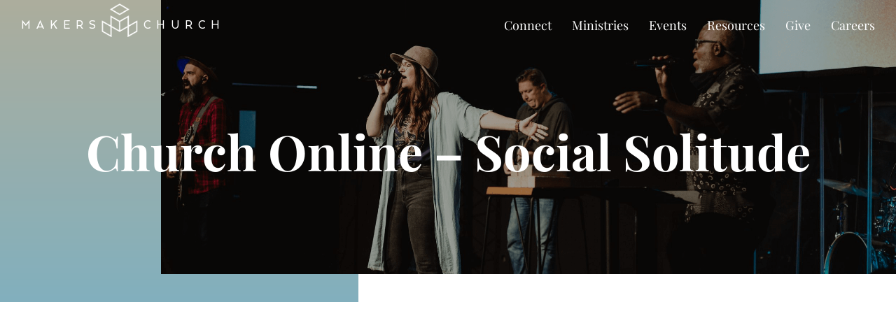

--- FILE ---
content_type: text/html; charset=UTF-8
request_url: https://makerschurch.org/message/church-online-social-solitude/
body_size: 12257
content:
<!doctype html>
<html lang="en" >
<head>
<!-- Google Tag Manager -->
<script>(function(w,d,s,l,i){w[l]=w[l]||[];w[l].push({'gtm.start':new Date().getTime(),event:'gtm.js'});var f=d.getElementsByTagName(s)[0],j=d.createElement(s),dl=l!='dataLayer'?'&l='+l:'';j.async=true;j.src='https://www.googletagmanager.com/gtm.js?id='+i+dl;f.parentNode.insertBefore(j,f);})(window,document,'script','dataLayer','GTM-TJXG2MD');</script>
	<!-- Google tag (gtag.js) --> <script async src="https://www.googletagmanager.com/gtag/js?id=AW-11126165824"></script> <script> window.dataLayer = window.dataLayer || []; function gtag(){dataLayer.push(arguments);} gtag('js', new Date()); gtag('config', 'AW-11126165824'); gtag('config', 'G-N3XZB18DZC'); </script>

<!-- End Google Tag Manager -->
	<meta charset="UTF-8" />
	<meta name="viewport" content="width=device-width, initial-scale=1" />
	<link href="https://makerschurch.org/wp-content/uploads/2022/01/a2d177dcb4d880cd89b67dd60ee4ea77.png" rel="icon">
	<title>Church Online &#8211; Social Solitude &#8211; Makers Church</title>
<meta name='robots' content='max-image-preview:large' />
	<style>img:is([sizes="auto" i], [sizes^="auto," i]) { contain-intrinsic-size: 3000px 1500px }</style>
	<link rel='dns-prefetch' href='//code.ionicframework.com' />
<link rel='dns-prefetch' href='//fonts.googleapis.com' />
<link rel="alternate" type="application/rss+xml" title="Makers Church &raquo; Feed" href="https://makerschurch.org/feed/" />
<link rel="alternate" type="application/rss+xml" title="Makers Church &raquo; Comments Feed" href="https://makerschurch.org/comments/feed/" />
<script>
window._wpemojiSettings = {"baseUrl":"https:\/\/s.w.org\/images\/core\/emoji\/16.0.1\/72x72\/","ext":".png","svgUrl":"https:\/\/s.w.org\/images\/core\/emoji\/16.0.1\/svg\/","svgExt":".svg","source":{"concatemoji":"https:\/\/makerschurch.org\/wp-includes\/js\/wp-emoji-release.min.js?ver=6.8.2"}};
/*! This file is auto-generated */
!function(s,n){var o,i,e;function c(e){try{var t={supportTests:e,timestamp:(new Date).valueOf()};sessionStorage.setItem(o,JSON.stringify(t))}catch(e){}}function p(e,t,n){e.clearRect(0,0,e.canvas.width,e.canvas.height),e.fillText(t,0,0);var t=new Uint32Array(e.getImageData(0,0,e.canvas.width,e.canvas.height).data),a=(e.clearRect(0,0,e.canvas.width,e.canvas.height),e.fillText(n,0,0),new Uint32Array(e.getImageData(0,0,e.canvas.width,e.canvas.height).data));return t.every(function(e,t){return e===a[t]})}function u(e,t){e.clearRect(0,0,e.canvas.width,e.canvas.height),e.fillText(t,0,0);for(var n=e.getImageData(16,16,1,1),a=0;a<n.data.length;a++)if(0!==n.data[a])return!1;return!0}function f(e,t,n,a){switch(t){case"flag":return n(e,"\ud83c\udff3\ufe0f\u200d\u26a7\ufe0f","\ud83c\udff3\ufe0f\u200b\u26a7\ufe0f")?!1:!n(e,"\ud83c\udde8\ud83c\uddf6","\ud83c\udde8\u200b\ud83c\uddf6")&&!n(e,"\ud83c\udff4\udb40\udc67\udb40\udc62\udb40\udc65\udb40\udc6e\udb40\udc67\udb40\udc7f","\ud83c\udff4\u200b\udb40\udc67\u200b\udb40\udc62\u200b\udb40\udc65\u200b\udb40\udc6e\u200b\udb40\udc67\u200b\udb40\udc7f");case"emoji":return!a(e,"\ud83e\udedf")}return!1}function g(e,t,n,a){var r="undefined"!=typeof WorkerGlobalScope&&self instanceof WorkerGlobalScope?new OffscreenCanvas(300,150):s.createElement("canvas"),o=r.getContext("2d",{willReadFrequently:!0}),i=(o.textBaseline="top",o.font="600 32px Arial",{});return e.forEach(function(e){i[e]=t(o,e,n,a)}),i}function t(e){var t=s.createElement("script");t.src=e,t.defer=!0,s.head.appendChild(t)}"undefined"!=typeof Promise&&(o="wpEmojiSettingsSupports",i=["flag","emoji"],n.supports={everything:!0,everythingExceptFlag:!0},e=new Promise(function(e){s.addEventListener("DOMContentLoaded",e,{once:!0})}),new Promise(function(t){var n=function(){try{var e=JSON.parse(sessionStorage.getItem(o));if("object"==typeof e&&"number"==typeof e.timestamp&&(new Date).valueOf()<e.timestamp+604800&&"object"==typeof e.supportTests)return e.supportTests}catch(e){}return null}();if(!n){if("undefined"!=typeof Worker&&"undefined"!=typeof OffscreenCanvas&&"undefined"!=typeof URL&&URL.createObjectURL&&"undefined"!=typeof Blob)try{var e="postMessage("+g.toString()+"("+[JSON.stringify(i),f.toString(),p.toString(),u.toString()].join(",")+"));",a=new Blob([e],{type:"text/javascript"}),r=new Worker(URL.createObjectURL(a),{name:"wpTestEmojiSupports"});return void(r.onmessage=function(e){c(n=e.data),r.terminate(),t(n)})}catch(e){}c(n=g(i,f,p,u))}t(n)}).then(function(e){for(var t in e)n.supports[t]=e[t],n.supports.everything=n.supports.everything&&n.supports[t],"flag"!==t&&(n.supports.everythingExceptFlag=n.supports.everythingExceptFlag&&n.supports[t]);n.supports.everythingExceptFlag=n.supports.everythingExceptFlag&&!n.supports.flag,n.DOMReady=!1,n.readyCallback=function(){n.DOMReady=!0}}).then(function(){return e}).then(function(){var e;n.supports.everything||(n.readyCallback(),(e=n.source||{}).concatemoji?t(e.concatemoji):e.wpemoji&&e.twemoji&&(t(e.twemoji),t(e.wpemoji)))}))}((window,document),window._wpemojiSettings);
</script>
<link rel='stylesheet' id='sbi_styles-css' href='https://makerschurch.org/wp-content/plugins/instagram-feed/css/sbi-styles.min.css?ver=6.9.1' media='all' />
<style id='wp-emoji-styles-inline-css'>

	img.wp-smiley, img.emoji {
		display: inline !important;
		border: none !important;
		box-shadow: none !important;
		height: 1em !important;
		width: 1em !important;
		margin: 0 0.07em !important;
		vertical-align: -0.1em !important;
		background: none !important;
		padding: 0 !important;
	}
</style>
<style id='classic-theme-styles-inline-css'>
/*! This file is auto-generated */
.wp-block-button__link{color:#fff;background-color:#32373c;border-radius:9999px;box-shadow:none;text-decoration:none;padding:calc(.667em + 2px) calc(1.333em + 2px);font-size:1.125em}.wp-block-file__button{background:#32373c;color:#fff;text-decoration:none}
</style>
<style id='global-styles-inline-css'>
:root{--wp--preset--aspect-ratio--square: 1;--wp--preset--aspect-ratio--4-3: 4/3;--wp--preset--aspect-ratio--3-4: 3/4;--wp--preset--aspect-ratio--3-2: 3/2;--wp--preset--aspect-ratio--2-3: 2/3;--wp--preset--aspect-ratio--16-9: 16/9;--wp--preset--aspect-ratio--9-16: 9/16;--wp--preset--color--black: #000000;--wp--preset--color--cyan-bluish-gray: #abb8c3;--wp--preset--color--white: #FFFFFF;--wp--preset--color--pale-pink: #f78da7;--wp--preset--color--vivid-red: #cf2e2e;--wp--preset--color--luminous-vivid-orange: #ff6900;--wp--preset--color--luminous-vivid-amber: #fcb900;--wp--preset--color--light-green-cyan: #7bdcb5;--wp--preset--color--vivid-green-cyan: #00d084;--wp--preset--color--pale-cyan-blue: #8ed1fc;--wp--preset--color--vivid-cyan-blue: #0693e3;--wp--preset--color--vivid-purple: #9b51e0;--wp--preset--color--dark-gray: #28303D;--wp--preset--color--gray: #39414D;--wp--preset--color--green: #D1E4DD;--wp--preset--color--blue: #D1DFE4;--wp--preset--color--purple: #D1D1E4;--wp--preset--color--red: #E4D1D1;--wp--preset--color--orange: #E4DAD1;--wp--preset--color--yellow: #EEEADD;--wp--preset--gradient--vivid-cyan-blue-to-vivid-purple: linear-gradient(135deg,rgba(6,147,227,1) 0%,rgb(155,81,224) 100%);--wp--preset--gradient--light-green-cyan-to-vivid-green-cyan: linear-gradient(135deg,rgb(122,220,180) 0%,rgb(0,208,130) 100%);--wp--preset--gradient--luminous-vivid-amber-to-luminous-vivid-orange: linear-gradient(135deg,rgba(252,185,0,1) 0%,rgba(255,105,0,1) 100%);--wp--preset--gradient--luminous-vivid-orange-to-vivid-red: linear-gradient(135deg,rgba(255,105,0,1) 0%,rgb(207,46,46) 100%);--wp--preset--gradient--very-light-gray-to-cyan-bluish-gray: linear-gradient(135deg,rgb(238,238,238) 0%,rgb(169,184,195) 100%);--wp--preset--gradient--cool-to-warm-spectrum: linear-gradient(135deg,rgb(74,234,220) 0%,rgb(151,120,209) 20%,rgb(207,42,186) 40%,rgb(238,44,130) 60%,rgb(251,105,98) 80%,rgb(254,248,76) 100%);--wp--preset--gradient--blush-light-purple: linear-gradient(135deg,rgb(255,206,236) 0%,rgb(152,150,240) 100%);--wp--preset--gradient--blush-bordeaux: linear-gradient(135deg,rgb(254,205,165) 0%,rgb(254,45,45) 50%,rgb(107,0,62) 100%);--wp--preset--gradient--luminous-dusk: linear-gradient(135deg,rgb(255,203,112) 0%,rgb(199,81,192) 50%,rgb(65,88,208) 100%);--wp--preset--gradient--pale-ocean: linear-gradient(135deg,rgb(255,245,203) 0%,rgb(182,227,212) 50%,rgb(51,167,181) 100%);--wp--preset--gradient--electric-grass: linear-gradient(135deg,rgb(202,248,128) 0%,rgb(113,206,126) 100%);--wp--preset--gradient--midnight: linear-gradient(135deg,rgb(2,3,129) 0%,rgb(40,116,252) 100%);--wp--preset--gradient--purple-to-yellow: linear-gradient(160deg, #D1D1E4 0%, #EEEADD 100%);--wp--preset--gradient--yellow-to-purple: linear-gradient(160deg, #EEEADD 0%, #D1D1E4 100%);--wp--preset--gradient--green-to-yellow: linear-gradient(160deg, #D1E4DD 0%, #EEEADD 100%);--wp--preset--gradient--yellow-to-green: linear-gradient(160deg, #EEEADD 0%, #D1E4DD 100%);--wp--preset--gradient--red-to-yellow: linear-gradient(160deg, #E4D1D1 0%, #EEEADD 100%);--wp--preset--gradient--yellow-to-red: linear-gradient(160deg, #EEEADD 0%, #E4D1D1 100%);--wp--preset--gradient--purple-to-red: linear-gradient(160deg, #D1D1E4 0%, #E4D1D1 100%);--wp--preset--gradient--red-to-purple: linear-gradient(160deg, #E4D1D1 0%, #D1D1E4 100%);--wp--preset--font-size--small: 18px;--wp--preset--font-size--medium: 20px;--wp--preset--font-size--large: 24px;--wp--preset--font-size--x-large: 42px;--wp--preset--font-size--extra-small: 16px;--wp--preset--font-size--normal: 20px;--wp--preset--font-size--extra-large: 40px;--wp--preset--font-size--huge: 96px;--wp--preset--font-size--gigantic: 144px;--wp--preset--spacing--20: 0.44rem;--wp--preset--spacing--30: 0.67rem;--wp--preset--spacing--40: 1rem;--wp--preset--spacing--50: 1.5rem;--wp--preset--spacing--60: 2.25rem;--wp--preset--spacing--70: 3.38rem;--wp--preset--spacing--80: 5.06rem;--wp--preset--shadow--natural: 6px 6px 9px rgba(0, 0, 0, 0.2);--wp--preset--shadow--deep: 12px 12px 50px rgba(0, 0, 0, 0.4);--wp--preset--shadow--sharp: 6px 6px 0px rgba(0, 0, 0, 0.2);--wp--preset--shadow--outlined: 6px 6px 0px -3px rgba(255, 255, 255, 1), 6px 6px rgba(0, 0, 0, 1);--wp--preset--shadow--crisp: 6px 6px 0px rgba(0, 0, 0, 1);}:where(.is-layout-flex){gap: 0.5em;}:where(.is-layout-grid){gap: 0.5em;}body .is-layout-flex{display: flex;}.is-layout-flex{flex-wrap: wrap;align-items: center;}.is-layout-flex > :is(*, div){margin: 0;}body .is-layout-grid{display: grid;}.is-layout-grid > :is(*, div){margin: 0;}:where(.wp-block-columns.is-layout-flex){gap: 2em;}:where(.wp-block-columns.is-layout-grid){gap: 2em;}:where(.wp-block-post-template.is-layout-flex){gap: 1.25em;}:where(.wp-block-post-template.is-layout-grid){gap: 1.25em;}.has-black-color{color: var(--wp--preset--color--black) !important;}.has-cyan-bluish-gray-color{color: var(--wp--preset--color--cyan-bluish-gray) !important;}.has-white-color{color: var(--wp--preset--color--white) !important;}.has-pale-pink-color{color: var(--wp--preset--color--pale-pink) !important;}.has-vivid-red-color{color: var(--wp--preset--color--vivid-red) !important;}.has-luminous-vivid-orange-color{color: var(--wp--preset--color--luminous-vivid-orange) !important;}.has-luminous-vivid-amber-color{color: var(--wp--preset--color--luminous-vivid-amber) !important;}.has-light-green-cyan-color{color: var(--wp--preset--color--light-green-cyan) !important;}.has-vivid-green-cyan-color{color: var(--wp--preset--color--vivid-green-cyan) !important;}.has-pale-cyan-blue-color{color: var(--wp--preset--color--pale-cyan-blue) !important;}.has-vivid-cyan-blue-color{color: var(--wp--preset--color--vivid-cyan-blue) !important;}.has-vivid-purple-color{color: var(--wp--preset--color--vivid-purple) !important;}.has-black-background-color{background-color: var(--wp--preset--color--black) !important;}.has-cyan-bluish-gray-background-color{background-color: var(--wp--preset--color--cyan-bluish-gray) !important;}.has-white-background-color{background-color: var(--wp--preset--color--white) !important;}.has-pale-pink-background-color{background-color: var(--wp--preset--color--pale-pink) !important;}.has-vivid-red-background-color{background-color: var(--wp--preset--color--vivid-red) !important;}.has-luminous-vivid-orange-background-color{background-color: var(--wp--preset--color--luminous-vivid-orange) !important;}.has-luminous-vivid-amber-background-color{background-color: var(--wp--preset--color--luminous-vivid-amber) !important;}.has-light-green-cyan-background-color{background-color: var(--wp--preset--color--light-green-cyan) !important;}.has-vivid-green-cyan-background-color{background-color: var(--wp--preset--color--vivid-green-cyan) !important;}.has-pale-cyan-blue-background-color{background-color: var(--wp--preset--color--pale-cyan-blue) !important;}.has-vivid-cyan-blue-background-color{background-color: var(--wp--preset--color--vivid-cyan-blue) !important;}.has-vivid-purple-background-color{background-color: var(--wp--preset--color--vivid-purple) !important;}.has-black-border-color{border-color: var(--wp--preset--color--black) !important;}.has-cyan-bluish-gray-border-color{border-color: var(--wp--preset--color--cyan-bluish-gray) !important;}.has-white-border-color{border-color: var(--wp--preset--color--white) !important;}.has-pale-pink-border-color{border-color: var(--wp--preset--color--pale-pink) !important;}.has-vivid-red-border-color{border-color: var(--wp--preset--color--vivid-red) !important;}.has-luminous-vivid-orange-border-color{border-color: var(--wp--preset--color--luminous-vivid-orange) !important;}.has-luminous-vivid-amber-border-color{border-color: var(--wp--preset--color--luminous-vivid-amber) !important;}.has-light-green-cyan-border-color{border-color: var(--wp--preset--color--light-green-cyan) !important;}.has-vivid-green-cyan-border-color{border-color: var(--wp--preset--color--vivid-green-cyan) !important;}.has-pale-cyan-blue-border-color{border-color: var(--wp--preset--color--pale-cyan-blue) !important;}.has-vivid-cyan-blue-border-color{border-color: var(--wp--preset--color--vivid-cyan-blue) !important;}.has-vivid-purple-border-color{border-color: var(--wp--preset--color--vivid-purple) !important;}.has-vivid-cyan-blue-to-vivid-purple-gradient-background{background: var(--wp--preset--gradient--vivid-cyan-blue-to-vivid-purple) !important;}.has-light-green-cyan-to-vivid-green-cyan-gradient-background{background: var(--wp--preset--gradient--light-green-cyan-to-vivid-green-cyan) !important;}.has-luminous-vivid-amber-to-luminous-vivid-orange-gradient-background{background: var(--wp--preset--gradient--luminous-vivid-amber-to-luminous-vivid-orange) !important;}.has-luminous-vivid-orange-to-vivid-red-gradient-background{background: var(--wp--preset--gradient--luminous-vivid-orange-to-vivid-red) !important;}.has-very-light-gray-to-cyan-bluish-gray-gradient-background{background: var(--wp--preset--gradient--very-light-gray-to-cyan-bluish-gray) !important;}.has-cool-to-warm-spectrum-gradient-background{background: var(--wp--preset--gradient--cool-to-warm-spectrum) !important;}.has-blush-light-purple-gradient-background{background: var(--wp--preset--gradient--blush-light-purple) !important;}.has-blush-bordeaux-gradient-background{background: var(--wp--preset--gradient--blush-bordeaux) !important;}.has-luminous-dusk-gradient-background{background: var(--wp--preset--gradient--luminous-dusk) !important;}.has-pale-ocean-gradient-background{background: var(--wp--preset--gradient--pale-ocean) !important;}.has-electric-grass-gradient-background{background: var(--wp--preset--gradient--electric-grass) !important;}.has-midnight-gradient-background{background: var(--wp--preset--gradient--midnight) !important;}.has-small-font-size{font-size: var(--wp--preset--font-size--small) !important;}.has-medium-font-size{font-size: var(--wp--preset--font-size--medium) !important;}.has-large-font-size{font-size: var(--wp--preset--font-size--large) !important;}.has-x-large-font-size{font-size: var(--wp--preset--font-size--x-large) !important;}
:where(.wp-block-post-template.is-layout-flex){gap: 1.25em;}:where(.wp-block-post-template.is-layout-grid){gap: 1.25em;}
:where(.wp-block-columns.is-layout-flex){gap: 2em;}:where(.wp-block-columns.is-layout-grid){gap: 2em;}
:root :where(.wp-block-pullquote){font-size: 1.5em;line-height: 1.6;}
</style>
<link rel='stylesheet' id='contact-form-7-css' href='https://makerschurch.org/wp-content/plugins/contact-form-7/includes/css/styles.css?ver=5.7.6' media='all' />
<link rel='stylesheet' id='ionicon-css' href='https://code.ionicframework.com/ionicons/2.0.1/css/ionicons.min.css?ver=6.8.2' media='all' />
<link rel='stylesheet' id='lato-css' href='https://fonts.googleapis.com/css?family=Lato%3A300%2C400%2C400i%2C700&#038;ver=6.8.2' media='all' />
<link rel='stylesheet' id='vibrant-css' href='https://makerschurch.org/wp-content/plugins/vibrant/vibrant.css?ver=6.8.2' media='all' />
<link rel='stylesheet' id='twenty-twenty-one-style-css' href='https://makerschurch.org/wp-content/themes/vibrant/style.css?ver=6.8.2' media='all' />
<link rel='stylesheet' id='twenty-twenty-one-print-style-css' href='https://makerschurch.org/wp-content/themes/vibrant/assets/css/print.css?ver=6.8.2' media='print' />
<link rel="https://api.w.org/" href="https://makerschurch.org/wp-json/" /><link rel="alternate" title="JSON" type="application/json" href="https://makerschurch.org/wp-json/wp/v2/message/465" /><link rel="EditURI" type="application/rsd+xml" title="RSD" href="https://makerschurch.org/xmlrpc.php?rsd" />
<meta name="generator" content="WordPress 6.8.2" />
<link rel="canonical" href="https://makerschurch.org/message/church-online-social-solitude/" />
<link rel='shortlink' href='https://makerschurch.org/?p=465' />
<link rel="alternate" title="oEmbed (JSON)" type="application/json+oembed" href="https://makerschurch.org/wp-json/oembed/1.0/embed?url=https%3A%2F%2Fmakerschurch.org%2Fmessage%2Fchurch-online-social-solitude%2F" />
<link rel="alternate" title="oEmbed (XML)" type="text/xml+oembed" href="https://makerschurch.org/wp-json/oembed/1.0/embed?url=https%3A%2F%2Fmakerschurch.org%2Fmessage%2Fchurch-online-social-solitude%2F&#038;format=xml" />
</head>

<body class="wp-singular message-template-default single single-message postid-465 wp-embed-responsive wp-theme-vibrant is-light-theme no-js singular">
<!-- Google Tag Manager (noscript) -->
<noscript><iframe src="https://www.googletagmanager.com/ns.html?id=GTM-TJXG2MD" height="0" width="0" style="display:none;visibility:hidden"></iframe></noscript>
<!-- End Google Tag Manager (noscript) -->
<header>
	<a href="https://makerschurch.org" class="logo white above400 relative">
		<span>MAKERS</span>
		<span class="relative">
			<img src="https://makerschurch.org/wp-content/uploads/2022/01/logo2-1.png" alt="logo top" class="top">
			<img src="https://makerschurch.org/wp-content/uploads/2022/01/logo1-1.png" alt="logo bottom" style="position:absolute;left:0;top:0">
			<img src="https://makerschurch.org/wp-content/uploads/2022/01/logo3.png" alt="logo top" class="top white in">
			<img src="https://makerschurch.org/wp-content/uploads/2022/01/logo4.png" alt="logo bottom" class="white in">
		</span>
		<span>CHURCH</span>
	</a>
	<a href="/" class="less400">
		<img src="https://makerschurch.org/wp-content/themes/vibrant/assets/images/Untitled.svg" alt="makers logo" style="margin:0;width:50px;height:50px">
	</a>
	<a href="#" id="menubtn" class="mobile-only">
		<span class="inner"></span>
	</a>
	<div id="menu">
		<ul>
			<li>
				<a href="https://makerschurch.churchcenter.com/people/forms/102047" data-open-in-church-center-modal="true">Connect</a>
				<script src="https://js.churchcenter.com/modal/v1"></script></li>
			<li>
				<a href="#" class="sub">Ministries<span class="mobile-only"> ></span></a>
				<ul>
					<li class="mobile-only"><a href="#" class="back"></a></li>
					<li class="mobile-only"><span class="playfair">Ministries</span></li>
					<!--<li><a href="https://makerschurch.org/serve/">Serve</a></li>-->
					<li><a href="https://makerschurch.org/serve/">Serving</a></li>
					<li><a href="https://makerschurch.org/communities/">Communities</a></li>
					<li><a href="https://makerschurch.org/families/">Families</a></li>
					<li><a href="https://makerschurch.org/impact/">Impact</a></li>
					<li><a href="https://makerschurch.org/care/">Care</a></li>
					<li><a href="https://makerschurch.org/prayer/">Prayer</a></li>
					<li><a href="/baptism">Baptism</a></li>
					<li><a href="https://cultivatemakers.org/" target="_blank">Cultivate</a></li>
				</ul>
			</li>
			<li>
				<a href="#" class="sub">Events<span class="mobile-only"> ></span></a>
				<ul>
					<li class="mobile-only"><a href="#" class="back"></a></li>
					<li class="mobile-only"><span class="playfair">Events</span></li>
					<li><a href="/sunday-experience">Sunday Gathering</a></li>
					<li><a href="/events/">Featured Events</a></li>
				</ul>
			</li>
			<li>
				<a href="#" class="sub">Resources<span class="mobile-only"> ></span></a>
				<ul>
					<li class="mobile-only"><a href="#" class="back"></a></li>
					<li class="mobile-only"><span class="playfair">Resources</span></li>
					<li><a href="https://makerschurch.org/resources/">Watch, Listen and Read</a></li>
					<li><a href="https://www.youtube.com/@MakersChurch" target="_blank">Livestream</a></li>
					<li><a href="https://makerschurch.org/ourstory/">About Us</a></li>
					<li><a href="https://makerschurch.org/ourteam/">Our Team</a></li>
					<li><a href="https://makerschurch.org/spiritual-growth">Spiritual Growth</a></li>
					<li><a href="/benevolence/">Benevolence</a></li>
					<li><a href="https://makerschurch.org/blog/?blog=3266">Racial Healing & Justice</a></li>
					<li><a href="/rentals/">Host Your Event at Makers</a></li>
					<!--<li><a href="/politics-of-the-kingdom">Politics of the Kingdom</a></li>-->
				</ul>
			</li>
			<!--<li>
				<a href="#" class="sub last">About Us<span class="mobile-only"> ></span></a>
				<ul>
					<li class="mobile-only"><a href="#" class="back"></a></li>
					<li class="mobile-only"><span class="playfair">About Us</span></li>
					<li><a href="https://makerschurch.org/ourstory/">Our Story</a></li>
					<li><a href="https://makerschurch.org/ourteam/">Our Team</a></li>
					<li><a href="https://makerschurch.org/manifesto/">Our Manifesto</a></li>
				</ul>
			</li>-->
			<li><a href="https://makerschurch.org/give/">Give</a></li>
						<li><a href="https://makerschurch.org/careers/">Careers</a></li>
		</ul>
		<img src="https://makerschurch.org/wp-content/uploads/2022/01/a2d177dcb4d880cd89b67dd60ee4ea77.png" alt="makers logo" class="mobile-only">
	</div>
</header>
<main><div class="hero mb50">
	<div class="leftgrad desktop-only" style="background:linear-gradient(to bottom,#ACAD9C,#77B0C5)"><span style="background:#ACAD9C"></span></div>
	<div class="img overlay relative">
		<img src="https://makerschurch.org/wp-content/uploads/2022/01/62295f088d22302c3549b5cdfae89d20.png" alt="worship band singing" class="imgcover">
	</div>
	<div class="text-center relative">
		<h1 class="white m0 fade1">Church Online &#8211; Social Solitude</h1>
	</div>
</div>
<div class="container mb50 text-center">
	<div class="mb50">
		<div class="embedout"><iframe src="https://www.youtube.com/embed/uQsa1yb1xd8" allow="fullscreen" frameborder="0" class="embedin"></iframe></div>	</div>
	<h3 class="garamond orange2">Church Online &#8211; Social Solitude</h3>
	<h4>From Series: Church Online</h4>
</div>
<h1 class="blue offset-md-2 plsm15">More Sermons<br>From This Series</h1>
<div class="row mb50">
	<div class="col-md-7">
		<div class="linein bluebg partsm"></div>
	</div>
</div>
<div class="container">
	<div class="row justcent">
			<div class="col-lg-4 col-md-6 mb50">
			<img src="https://makerschurch.org/wp-content/uploads/oldsermons/church-online-email-1-1-1-1000x583.jpg" alt="Church Online &#8211; Comfort Crisis series image" class="mb30">
			<h3 class="garamond orange2">Church Online &#8211; Comfort Crisis</h3>
			<h4>Derrick Miller - March 29, 2020</h4>
						<a href="https://makerschurch.org/message/church-online-comfort-crisis/" class="btn w100">Watch</a>
		</div>
			<div class="col-lg-4 col-md-6 mb50">
			<img src="https://makerschurch.org/wp-content/uploads/oldsermons/church-online-email-1-1-1-1000x583.jpg" alt="Church Online &#8211; The Disruption of Peace series image" class="mb30">
			<h3 class="garamond orange2">Church Online &#8211; The Disruption of Peace</h3>
			<h4>Marc Wallis - April 5, 2020</h4>
						<a href="https://makerschurch.org/message/church-online-the-disruption-of-peace/" class="btn w100">Watch</a>
		</div>
			<div class="col-lg-4 col-md-6 mb50">
			<img src="https://makerschurch.org/wp-content/uploads/oldsermons/church-online-email-1-1-1-1000x583.jpg" alt="Church Online &#8211; 2020 Easter Celebration series image" class="mb30">
			<h3 class="garamond orange2">Church Online &#8211; 2020 Easter Celebration</h3>
			<h4>Derrick Miller - April 12, 2020</h4>
						<a href="https://makerschurch.org/message/church-online-2020-easter-celebration/" class="btn w100">Watch</a>
		</div>
			<div class="col-lg-4 col-md-6 mb50">
			<img src="https://makerschurch.org/wp-content/uploads/oldsermons/church-online-email-1-1-1-1000x583.jpg" alt="Church Online- Mother’s Day 2020 series image" class="mb30">
			<h3 class="garamond orange2">Church Online- Mother’s Day 2020</h3>
			<h4>Chalese Young - May 10, 2020</h4>
						<a href="https://makerschurch.org/message/church-online-mother-s-day-2020/" class="btn w100">Watch</a>
		</div>
		</div>
</div>
</main>
<footer>
	<div class="hasimgbg pt30 mbsm30" style="background-image:url(https://makerschurch.org/wp-content/uploads/2022/01/f7ed2e390d9a6ef83a0664321ed026cd.jpg)">
		<h1 class="pt30 text-center white" style="padding-bottom:10px">Sundays 10:00 am</h1>
		<h4 class="text-center m0 white" style="padding-bottom:60px">
			<a href="https://goo.gl/maps/CXp4cbhkeSYcohoL9" target="_blank">3810 Bancroft St, San Diego, CA 92104</a>
		</h4>
	</div>
	<div class="bottomsec relative row m0">
		<div class="col-md-1 center">
			<a href="https://www.instagram.com/makerschurch/" target="_blank" class="black sidewaysmd">Follow us on instagram</a>
		</div>
		<div class="col-md-10 p0">
			
<div id="sb_instagram"  class="sbi sbi_mob_col_1 sbi_tab_col_2 sbi_col_4 sbi_width_resp" style="padding-bottom: 10px;"	 data-feedid="*2"  data-res="auto" data-cols="4" data-colsmobile="1" data-colstablet="2" data-num="4" data-nummobile="4" data-item-padding="5"	 data-shortcode-atts="{&quot;feed&quot;:&quot;2&quot;}"  data-postid="472" data-locatornonce="0929d33058" data-imageaspectratio="1:1" data-sbi-flags="favorLocal">
	<div class="sb_instagram_header  sbi_medium sbi_no_avatar"   >
	<a class="sbi_header_link" target="_blank"
	   rel="nofollow noopener" href="https://www.instagram.com/makerschurch/" title="@makerschurch">
		<div class="sbi_header_text sbi_no_bio">
			<div class="sbi_header_img">
				
									<div class="sbi_header_hashtag_icon"  ><svg class="sbi_new_logo fa-instagram fa-w-14" aria-hidden="true" data-fa-processed="" aria-label="Instagram" data-prefix="fab" data-icon="instagram" role="img" viewBox="0 0 448 512">
                    <path fill="currentColor" d="M224.1 141c-63.6 0-114.9 51.3-114.9 114.9s51.3 114.9 114.9 114.9S339 319.5 339 255.9 287.7 141 224.1 141zm0 189.6c-41.1 0-74.7-33.5-74.7-74.7s33.5-74.7 74.7-74.7 74.7 33.5 74.7 74.7-33.6 74.7-74.7 74.7zm146.4-194.3c0 14.9-12 26.8-26.8 26.8-14.9 0-26.8-12-26.8-26.8s12-26.8 26.8-26.8 26.8 12 26.8 26.8zm76.1 27.2c-1.7-35.9-9.9-67.7-36.2-93.9-26.2-26.2-58-34.4-93.9-36.2-37-2.1-147.9-2.1-184.9 0-35.8 1.7-67.6 9.9-93.9 36.1s-34.4 58-36.2 93.9c-2.1 37-2.1 147.9 0 184.9 1.7 35.9 9.9 67.7 36.2 93.9s58 34.4 93.9 36.2c37 2.1 147.9 2.1 184.9 0 35.9-1.7 67.7-9.9 93.9-36.2 26.2-26.2 34.4-58 36.2-93.9 2.1-37 2.1-147.8 0-184.8zM398.8 388c-7.8 19.6-22.9 34.7-42.6 42.6-29.5 11.7-99.5 9-132.1 9s-102.7 2.6-132.1-9c-19.6-7.8-34.7-22.9-42.6-42.6-11.7-29.5-9-99.5-9-132.1s-2.6-102.7 9-132.1c7.8-19.6 22.9-34.7 42.6-42.6 29.5-11.7 99.5-9 132.1-9s102.7-2.6 132.1 9c19.6 7.8 34.7 22.9 42.6 42.6 11.7 29.5 9 99.5 9 132.1s2.7 102.7-9 132.1z"></path>
                </svg></div>
							</div>

			<div class="sbi_feedtheme_header_text">
				<h3>makerschurch</h3>
							</div>
		</div>
	</a>
</div>

	<div id="sbi_images"  style="gap: 10px;">
		<div class="sbi_item sbi_type_image sbi_new sbi_transition"
	id="sbi_17921656703709344" data-date="1684931432">
	<div class="sbi_photo_wrap">
		<a class="sbi_photo" href="https://www.instagram.com/p/CsoD4iMtHoj/" target="_blank" rel="noopener nofollow"
			data-full-res="https://scontent-ord5-2.cdninstagram.com/v/t51.2885-15/348718453_932502731336185_4672357837418085263_n.jpg?_nc_cat=102&#038;ccb=1-7&#038;_nc_sid=8ae9d6&#038;_nc_ohc=QQO6uzyjvwAAX_G23qI&#038;_nc_ht=scontent-ord5-2.cdninstagram.com&#038;edm=ANo9K5cEAAAA&#038;oh=00_AfB79K8YK3oHTa4P467QefV6EoMB8w_CokIFgBv03O72MQ&#038;oe=64736D83"
			data-img-src-set="{&quot;d&quot;:&quot;https:\/\/scontent-ord5-2.cdninstagram.com\/v\/t51.2885-15\/348718453_932502731336185_4672357837418085263_n.jpg?_nc_cat=102&amp;ccb=1-7&amp;_nc_sid=8ae9d6&amp;_nc_ohc=QQO6uzyjvwAAX_G23qI&amp;_nc_ht=scontent-ord5-2.cdninstagram.com&amp;edm=ANo9K5cEAAAA&amp;oh=00_AfB79K8YK3oHTa4P467QefV6EoMB8w_CokIFgBv03O72MQ&amp;oe=64736D83&quot;,&quot;150&quot;:&quot;https:\/\/scontent-ord5-2.cdninstagram.com\/v\/t51.2885-15\/348718453_932502731336185_4672357837418085263_n.jpg?_nc_cat=102&amp;ccb=1-7&amp;_nc_sid=8ae9d6&amp;_nc_ohc=QQO6uzyjvwAAX_G23qI&amp;_nc_ht=scontent-ord5-2.cdninstagram.com&amp;edm=ANo9K5cEAAAA&amp;oh=00_AfB79K8YK3oHTa4P467QefV6EoMB8w_CokIFgBv03O72MQ&amp;oe=64736D83&quot;,&quot;320&quot;:&quot;https:\/\/scontent-ord5-2.cdninstagram.com\/v\/t51.2885-15\/348718453_932502731336185_4672357837418085263_n.jpg?_nc_cat=102&amp;ccb=1-7&amp;_nc_sid=8ae9d6&amp;_nc_ohc=QQO6uzyjvwAAX_G23qI&amp;_nc_ht=scontent-ord5-2.cdninstagram.com&amp;edm=ANo9K5cEAAAA&amp;oh=00_AfB79K8YK3oHTa4P467QefV6EoMB8w_CokIFgBv03O72MQ&amp;oe=64736D83&quot;,&quot;640&quot;:&quot;https:\/\/scontent-ord5-2.cdninstagram.com\/v\/t51.2885-15\/348718453_932502731336185_4672357837418085263_n.jpg?_nc_cat=102&amp;ccb=1-7&amp;_nc_sid=8ae9d6&amp;_nc_ohc=QQO6uzyjvwAAX_G23qI&amp;_nc_ht=scontent-ord5-2.cdninstagram.com&amp;edm=ANo9K5cEAAAA&amp;oh=00_AfB79K8YK3oHTa4P467QefV6EoMB8w_CokIFgBv03O72MQ&amp;oe=64736D83&quot;}">
			<span class="sbi-screenreader">Hi Taylor! 👋🏼 We are so grateful for Taylor </span>
									<img src="https://makerschurch.org/wp-content/plugins/instagram-feed/img/placeholder.png" alt="Hi Taylor! 👋🏼 We are so grateful for Taylor and the entire Dwyer clan who call Makers home! Taylor is one of our amazing worship leaders, 30x30 hosts, and resident cool dads who helps keep our church focused on loving our neighbors as ourselves and never stops challenging us to put our love into action.⁠
⁠
Thank you Taylor for all you do and for who you are!" aria-hidden="true">
		</a>
	</div>
</div><div class="sbi_item sbi_type_image sbi_new sbi_transition"
	id="sbi_17970619700179530" data-date="1684843529">
	<div class="sbi_photo_wrap">
		<a class="sbi_photo" href="https://www.instagram.com/p/CslcOTBtBHv/" target="_blank" rel="noopener nofollow"
			data-full-res="https://scontent-ord5-2.cdninstagram.com/v/t51.2885-15/348830042_210112505210927_1328726007888089570_n.jpg?_nc_cat=103&#038;ccb=1-7&#038;_nc_sid=8ae9d6&#038;_nc_ohc=cGdTGwRJbKMAX_SkvpI&#038;_nc_ht=scontent-ord5-2.cdninstagram.com&#038;edm=ANo9K5cEAAAA&#038;oh=00_AfDUVhJyQSwyDmIpDAi41bs4zw80LR3YMLunK_R3xEBT0w&#038;oe=647401F6"
			data-img-src-set="{&quot;d&quot;:&quot;https:\/\/scontent-ord5-2.cdninstagram.com\/v\/t51.2885-15\/348830042_210112505210927_1328726007888089570_n.jpg?_nc_cat=103&amp;ccb=1-7&amp;_nc_sid=8ae9d6&amp;_nc_ohc=cGdTGwRJbKMAX_SkvpI&amp;_nc_ht=scontent-ord5-2.cdninstagram.com&amp;edm=ANo9K5cEAAAA&amp;oh=00_AfDUVhJyQSwyDmIpDAi41bs4zw80LR3YMLunK_R3xEBT0w&amp;oe=647401F6&quot;,&quot;150&quot;:&quot;https:\/\/scontent-ord5-2.cdninstagram.com\/v\/t51.2885-15\/348830042_210112505210927_1328726007888089570_n.jpg?_nc_cat=103&amp;ccb=1-7&amp;_nc_sid=8ae9d6&amp;_nc_ohc=cGdTGwRJbKMAX_SkvpI&amp;_nc_ht=scontent-ord5-2.cdninstagram.com&amp;edm=ANo9K5cEAAAA&amp;oh=00_AfDUVhJyQSwyDmIpDAi41bs4zw80LR3YMLunK_R3xEBT0w&amp;oe=647401F6&quot;,&quot;320&quot;:&quot;https:\/\/scontent-ord5-2.cdninstagram.com\/v\/t51.2885-15\/348830042_210112505210927_1328726007888089570_n.jpg?_nc_cat=103&amp;ccb=1-7&amp;_nc_sid=8ae9d6&amp;_nc_ohc=cGdTGwRJbKMAX_SkvpI&amp;_nc_ht=scontent-ord5-2.cdninstagram.com&amp;edm=ANo9K5cEAAAA&amp;oh=00_AfDUVhJyQSwyDmIpDAi41bs4zw80LR3YMLunK_R3xEBT0w&amp;oe=647401F6&quot;,&quot;640&quot;:&quot;https:\/\/scontent-ord5-2.cdninstagram.com\/v\/t51.2885-15\/348830042_210112505210927_1328726007888089570_n.jpg?_nc_cat=103&amp;ccb=1-7&amp;_nc_sid=8ae9d6&amp;_nc_ohc=cGdTGwRJbKMAX_SkvpI&amp;_nc_ht=scontent-ord5-2.cdninstagram.com&amp;edm=ANo9K5cEAAAA&amp;oh=00_AfDUVhJyQSwyDmIpDAi41bs4zw80LR3YMLunK_R3xEBT0w&amp;oe=647401F6&quot;}">
			<span class="sbi-screenreader">Community is about moving closer to one another in</span>
									<img src="https://makerschurch.org/wp-content/plugins/instagram-feed/img/placeholder.png" alt="Community is about moving closer to one another in every season of life. No matter what season you find yourself in, we want to journey along side you! If you have not yet joined a community at Makers, it is not too late.⁠
Link in bio to find a community perfect for you!" aria-hidden="true">
		</a>
	</div>
</div><div class="sbi_item sbi_type_carousel sbi_new sbi_transition"
	id="sbi_17911847099756390" data-date="1684760539">
	<div class="sbi_photo_wrap">
		<a class="sbi_photo" href="https://www.instagram.com/p/Csi980RLGM7/" target="_blank" rel="noopener nofollow"
			data-full-res="https://scontent-ord5-2.cdninstagram.com/v/t51.29350-15/348979023_781772393598250_6147263527879328730_n.jpg?_nc_cat=107&#038;ccb=1-7&#038;_nc_sid=8ae9d6&#038;_nc_ohc=Engladesja4AX8tTcQm&#038;_nc_ht=scontent-ord5-2.cdninstagram.com&#038;edm=ANo9K5cEAAAA&#038;oh=00_AfB8seNofUQlCqtN-p8Lp_ivSgiUZHe2QKUphfiE_UsWbg&#038;oe=647413DC"
			data-img-src-set="{&quot;d&quot;:&quot;https:\/\/scontent-ord5-2.cdninstagram.com\/v\/t51.29350-15\/348979023_781772393598250_6147263527879328730_n.jpg?_nc_cat=107&amp;ccb=1-7&amp;_nc_sid=8ae9d6&amp;_nc_ohc=Engladesja4AX8tTcQm&amp;_nc_ht=scontent-ord5-2.cdninstagram.com&amp;edm=ANo9K5cEAAAA&amp;oh=00_AfB8seNofUQlCqtN-p8Lp_ivSgiUZHe2QKUphfiE_UsWbg&amp;oe=647413DC&quot;,&quot;150&quot;:&quot;https:\/\/scontent-ord5-2.cdninstagram.com\/v\/t51.29350-15\/348979023_781772393598250_6147263527879328730_n.jpg?_nc_cat=107&amp;ccb=1-7&amp;_nc_sid=8ae9d6&amp;_nc_ohc=Engladesja4AX8tTcQm&amp;_nc_ht=scontent-ord5-2.cdninstagram.com&amp;edm=ANo9K5cEAAAA&amp;oh=00_AfB8seNofUQlCqtN-p8Lp_ivSgiUZHe2QKUphfiE_UsWbg&amp;oe=647413DC&quot;,&quot;320&quot;:&quot;https:\/\/scontent-ord5-2.cdninstagram.com\/v\/t51.29350-15\/348979023_781772393598250_6147263527879328730_n.jpg?_nc_cat=107&amp;ccb=1-7&amp;_nc_sid=8ae9d6&amp;_nc_ohc=Engladesja4AX8tTcQm&amp;_nc_ht=scontent-ord5-2.cdninstagram.com&amp;edm=ANo9K5cEAAAA&amp;oh=00_AfB8seNofUQlCqtN-p8Lp_ivSgiUZHe2QKUphfiE_UsWbg&amp;oe=647413DC&quot;,&quot;640&quot;:&quot;https:\/\/scontent-ord5-2.cdninstagram.com\/v\/t51.29350-15\/348979023_781772393598250_6147263527879328730_n.jpg?_nc_cat=107&amp;ccb=1-7&amp;_nc_sid=8ae9d6&amp;_nc_ohc=Engladesja4AX8tTcQm&amp;_nc_ht=scontent-ord5-2.cdninstagram.com&amp;edm=ANo9K5cEAAAA&amp;oh=00_AfB8seNofUQlCqtN-p8Lp_ivSgiUZHe2QKUphfiE_UsWbg&amp;oe=647413DC&quot;}">
			<span class="sbi-screenreader">If you are looking for a place to serve, join our </span>
			<svg class="svg-inline--fa fa-clone fa-w-16 sbi_lightbox_carousel_icon" aria-hidden="true" aria-label="Clone" data-fa-proƒcessed="" data-prefix="far" data-icon="clone" role="img" xmlns="http://www.w3.org/2000/svg" viewBox="0 0 512 512">
                    <path fill="currentColor" d="M464 0H144c-26.51 0-48 21.49-48 48v48H48c-26.51 0-48 21.49-48 48v320c0 26.51 21.49 48 48 48h320c26.51 0 48-21.49 48-48v-48h48c26.51 0 48-21.49 48-48V48c0-26.51-21.49-48-48-48zM362 464H54a6 6 0 0 1-6-6V150a6 6 0 0 1 6-6h42v224c0 26.51 21.49 48 48 48h224v42a6 6 0 0 1-6 6zm96-96H150a6 6 0 0 1-6-6V54a6 6 0 0 1 6-6h308a6 6 0 0 1 6 6v308a6 6 0 0 1-6 6z"></path>
                </svg>						<img src="https://makerschurch.org/wp-content/plugins/instagram-feed/img/placeholder.png" alt="If you are looking for a place to serve, join our Families Ministry! We are currently hiring a new school teacher for the new year! Click the serve link in bio to learn more!" aria-hidden="true">
		</a>
	</div>
</div><div class="sbi_item sbi_type_carousel sbi_new sbi_transition"
	id="sbi_17874294542843983" data-date="1684591702">
	<div class="sbi_photo_wrap">
		<a class="sbi_photo" href="https://www.instagram.com/p/Csd762XrhAN/" target="_blank" rel="noopener nofollow"
			data-full-res="https://scontent-ord5-1.cdninstagram.com/v/t51.29350-15/347557081_2616040358533626_7067594614213957114_n.jpg?_nc_cat=101&#038;ccb=1-7&#038;_nc_sid=8ae9d6&#038;_nc_ohc=Hr6TDH5HONwAX8WLpkJ&#038;_nc_ht=scontent-ord5-1.cdninstagram.com&#038;edm=ANo9K5cEAAAA&#038;oh=00_AfAxDFFaul70cRRhZJrqVIbnakCOAZyCrG_ckFWb4r-Drg&#038;oe=64731685"
			data-img-src-set="{&quot;d&quot;:&quot;https:\/\/scontent-ord5-1.cdninstagram.com\/v\/t51.29350-15\/347557081_2616040358533626_7067594614213957114_n.jpg?_nc_cat=101&amp;ccb=1-7&amp;_nc_sid=8ae9d6&amp;_nc_ohc=Hr6TDH5HONwAX8WLpkJ&amp;_nc_ht=scontent-ord5-1.cdninstagram.com&amp;edm=ANo9K5cEAAAA&amp;oh=00_AfAxDFFaul70cRRhZJrqVIbnakCOAZyCrG_ckFWb4r-Drg&amp;oe=64731685&quot;,&quot;150&quot;:&quot;https:\/\/scontent-ord5-1.cdninstagram.com\/v\/t51.29350-15\/347557081_2616040358533626_7067594614213957114_n.jpg?_nc_cat=101&amp;ccb=1-7&amp;_nc_sid=8ae9d6&amp;_nc_ohc=Hr6TDH5HONwAX8WLpkJ&amp;_nc_ht=scontent-ord5-1.cdninstagram.com&amp;edm=ANo9K5cEAAAA&amp;oh=00_AfAxDFFaul70cRRhZJrqVIbnakCOAZyCrG_ckFWb4r-Drg&amp;oe=64731685&quot;,&quot;320&quot;:&quot;https:\/\/scontent-ord5-1.cdninstagram.com\/v\/t51.29350-15\/347557081_2616040358533626_7067594614213957114_n.jpg?_nc_cat=101&amp;ccb=1-7&amp;_nc_sid=8ae9d6&amp;_nc_ohc=Hr6TDH5HONwAX8WLpkJ&amp;_nc_ht=scontent-ord5-1.cdninstagram.com&amp;edm=ANo9K5cEAAAA&amp;oh=00_AfAxDFFaul70cRRhZJrqVIbnakCOAZyCrG_ckFWb4r-Drg&amp;oe=64731685&quot;,&quot;640&quot;:&quot;https:\/\/scontent-ord5-1.cdninstagram.com\/v\/t51.29350-15\/347557081_2616040358533626_7067594614213957114_n.jpg?_nc_cat=101&amp;ccb=1-7&amp;_nc_sid=8ae9d6&amp;_nc_ohc=Hr6TDH5HONwAX8WLpkJ&amp;_nc_ht=scontent-ord5-1.cdninstagram.com&amp;edm=ANo9K5cEAAAA&amp;oh=00_AfAxDFFaul70cRRhZJrqVIbnakCOAZyCrG_ckFWb4r-Drg&amp;oe=64731685&quot;}">
			<span class="sbi-screenreader">This is Pastor Chalese&#039;s last Sunday at Makers bef</span>
			<svg class="svg-inline--fa fa-clone fa-w-16 sbi_lightbox_carousel_icon" aria-hidden="true" aria-label="Clone" data-fa-proƒcessed="" data-prefix="far" data-icon="clone" role="img" xmlns="http://www.w3.org/2000/svg" viewBox="0 0 512 512">
                    <path fill="currentColor" d="M464 0H144c-26.51 0-48 21.49-48 48v48H48c-26.51 0-48 21.49-48 48v320c0 26.51 21.49 48 48 48h320c26.51 0 48-21.49 48-48v-48h48c26.51 0 48-21.49 48-48V48c0-26.51-21.49-48-48-48zM362 464H54a6 6 0 0 1-6-6V150a6 6 0 0 1 6-6h42v224c0 26.51 21.49 48 48 48h224v42a6 6 0 0 1-6 6zm96-96H150a6 6 0 0 1-6-6V54a6 6 0 0 1 6-6h308a6 6 0 0 1 6 6v308a6 6 0 0 1-6 6z"></path>
                </svg>						<img src="https://makerschurch.org/wp-content/plugins/instagram-feed/img/placeholder.png" alt="This is Pastor Chalese&#039;s last Sunday at Makers before she heads off on her three month sabbatical! She will be speaking one last time so you do not want to miss it! ⁠
Come say hi to her and Drew and wish them well during this upcoming season of rest. 👋🏼" aria-hidden="true">
		</a>
	</div>
</div>	</div>

	<div id="sbi_load" >

	
	
</div>
		<span class="sbi_resized_image_data" data-feed-id="*2"
		  data-resized="{&quot;17874294542843983&quot;:{&quot;id&quot;:&quot;347557081_2616040358533626_7067594614213957114_n&quot;,&quot;ratio&quot;:&quot;1.00&quot;,&quot;sizes&quot;:{&quot;full&quot;:640,&quot;low&quot;:320,&quot;thumb&quot;:150},&quot;extension&quot;:&quot;.jpg&quot;},&quot;17911847099756390&quot;:{&quot;id&quot;:&quot;348979023_781772393598250_6147263527879328730_n&quot;,&quot;ratio&quot;:&quot;0.92&quot;,&quot;sizes&quot;:{&quot;full&quot;:640,&quot;low&quot;:320,&quot;thumb&quot;:150},&quot;extension&quot;:&quot;.jpg&quot;},&quot;17970619700179530&quot;:{&quot;id&quot;:&quot;348830042_210112505210927_1328726007888089570_n&quot;,&quot;ratio&quot;:&quot;1.50&quot;,&quot;sizes&quot;:{&quot;full&quot;:640,&quot;low&quot;:320,&quot;thumb&quot;:150},&quot;extension&quot;:&quot;.jpg&quot;},&quot;17921656703709344&quot;:{&quot;id&quot;:&quot;348718453_932502731336185_4672357837418085263_n&quot;,&quot;ratio&quot;:&quot;1.00&quot;,&quot;sizes&quot;:{&quot;full&quot;:640,&quot;low&quot;:320,&quot;thumb&quot;:150},&quot;extension&quot;:&quot;.jpg&quot;}}">
	</span>
	</div>

		</div>
		<div class="col-md-1 mbsm30 center">
			<div>
				<a href="https://www.instagram.com/makerschurch/" target='_blank' class="fab ig"></a>
				<br class="desktop-only">
				<a href="https://www.facebook.com/MakersChurch/" target="_blank" class="fab fb" style="padding:15px 10px"></a>
				<br class="desktop-only">
				<a href="https://www.youtube.com/channel/UCsmd3vv3mRsrwXyz6eAoXpg" target="_blank" class="fab yt" style="padding:0 6px 15px"></a>
				<br class="desktop-only">
				<a href="https://makerschurch.churchcenter.com/home" target="_blank"><img src="https://makerschurch.org/wp-content/uploads/2022/01/791ff38aeeda97f59a69577385c2f735-1.png" alt="churchcenter logo" style="display:inline;max-width:40px;margin:0 12px 0 8px"></a>
			</div>
		</div>
	</div>
	<p class="text-center pt30">
		MADE WITH <span class="heart"></span> BY <a href="https://www.vibrantagency.com/" target="_blank">VIBRANT AGENCY</a>
	</p>
</footer>
<script type="text/javascript">
window.addEventListener("load",function(){
	setTimeout(function(){
		document.getElementsByClassName("hero")[0].classList.add("in");
		var add = 0;
		setTimeout(function(){
			var f1 = document.getElementsByClassName("fade1");
			for(var i=0;i<f1.length;i++){
				f1[i].classList.add("in");
			}
		},100+add);
		setTimeout(function(){
			var f2 = document.getElementsByClassName("fade2");
			for(var i=0;i<f2.length;i++){
				f2[i].classList.add("in");
			}
		},600+add);
		setTimeout(function(){
			var f3 = document.querySelectorAll(".fade3,.leftgrad");
			for(var i=0;i<f3.length;i++){
				f3[i].classList.add("in");
			}
		},1100+add);
		var frow = document.querySelectorAll(".hero+.row [class^='col-']");
		if(frow){
			setTimeout(function(){
				for(var i=0;i<frow.length;i++){
					frow[i].classList.add("in");
				}
			},600+add);
		}
	},500);
});
document.addEventListener("DOMContentLoaded",function(){
	function addIn(el,del){
		setTimeout(function(){
			el.classList.add("in");
		},del);
	}
	var lis = document.querySelectorAll("#menu>ul>li");
	document.getElementById("menubtn").addEventListener("click",function(e){
		e.preventDefault();
		var m = document.getElementById("menu");
		var l = document.getElementsByClassName("logo")[0];
		if(m.classList.contains("show")){
			if(!m.classList.contains("in")){
				return false;
			}
			this.classList.remove("in");
			m.classList.remove("in");
			l.classList.remove("black");
			setTimeout(function(){
				m.classList.remove("show");
				for(var i=0;i<lis.length;i++){
					lis[i].classList.remove("in","out");
				}
				var sub = document.querySelector(".sub+ul.in");
				if(sub){
					sub.classList.remove("in");
				}
			},500);
		}
		else{
			this.classList.add("in");
			m.classList.add("show");
			l.classList.add("black");
			setTimeout(function(){
				m.classList.add("in");
				setTimeout(function(){
					for(var i=0;i<lis.length;i++){
						addIn(lis[i],250*i);
					}
				},420);
			},20);
		}
	});
	var subs = document.querySelectorAll("#menu .sub");
	for(var i=0;i<subs.length;i++){
		subs[i].addEventListener("click",function(e){
			e.preventDefault();
			for(var j=0;j<lis.length;j++){
				lis[j].classList.add("out");
			}
			this.nextElementSibling.classList.add("in");
		});
	}
	var backs = document.querySelectorAll("#menu .back");
	for(var i=0;i<backs.length;i++){
		backs[i].addEventListener("click",function(e){
			e.preventDefault();
			for(var j=0;j<lis.length;j++){
				lis[j].classList.remove("out");
			}
			this.parentNode.parentNode.classList.remove("in");
		})
	}
	const getOffsetTop = function(element){
        if(!element) return 0;
        return getOffsetTop(element.offsetParent) + element.offsetTop;
    };
	var scrolls = document.querySelectorAll(".linein,footer,.wfadein,[class^='col-']");
	if(scrolls){
		window.addEventListener("scroll",function(){
			var height = window.innerHeight;
			var y = window.scrollY;
			for(var i=0;i<scrolls.length;i++){
				if(y > getOffsetTop(scrolls[i]) - height + 200){
					scrolls[i].classList.add("in");
				}
			}
		});
	}
	var moves = document.querySelectorAll(".bbbox,.imgmove");
	if(moves){
		var prevy = window.scrollY;
		window.addEventListener("scroll",function(){
			var height = window.innerHeight;
			var y = window.scrollY;
			var move = (y==prevy?0:y-prevy);
			prevy = y;
			for(var i=0;i<moves.length;i++){
				var m = moves[i];
				var pos = getOffsetTop(m);
				if(y > pos-height && y < pos+m.clientHeight){
					if(m.classList.contains("imgmove")){
						m.style.backgroundPositionY = (parseFloat(m.style.backgroundPositionY.slice(0,-2)) - move*0.15)+"px";
					}
					else{
						m.style.bottom = (parseFloat(m.style.bottom.slice(0,-2)) + move*0.15)+"px";
					}
				}
			}
		});
	}
	function scrollTo(to, duration) {
    	if (duration <= 0) return;
    	var difference = to - document.documentElement.scrollTop;
		console.log(difference);
    	var perTick = difference / duration * 10;
    	setTimeout(function() {
	        document.documentElement.scrollTop = document.documentElement.scrollTop + perTick;
	    	if(document.documentElement.scrollTop === to) return;
        	scrollTo(to, duration - 10);
    	}, 10);
	}
	var tos = document.querySelectorAll("[data-scrollto]");
	if(tos){
		for(var i=0;i<tos.length;i++){
			tos[i].addEventListener("click",function(e){
				e.preventDefault();
				var top = getOffsetTop(document.getElementById(this.getAttribute("data-scrollto"))) - 50;
				scrollTo(top,700);
			});
		}
	}
	var os = document.querySelectorAll(".descover");
	if(os.length){
		for(var i=0;i<os.length;i++){
			if(os[i].scrollHeight < 69){
				os[i].classList.add("in");
				os[i].nextElementSibling.querySelector(".descbtn").style.display = "none";
			}
			else{
				os[i].style.maxHeight = os[i].scrollHeight+"px";
			}
		}
		var btns = document.querySelectorAll(".descbtn");
		for(var i=0;i<btns.length;i++){
			btns[i].addEventListener("click",function(e){
				e.preventDefault();
				this.classList.toggle("in");
				this.parentNode.previousElementSibling.classList.toggle("in");
			});
		}
	}
})
</script>
<script type="speculationrules">
{"prefetch":[{"source":"document","where":{"and":[{"href_matches":"\/*"},{"not":{"href_matches":["\/wp-*.php","\/wp-admin\/*","\/wp-content\/uploads\/*","\/wp-content\/*","\/wp-content\/plugins\/*","\/wp-content\/themes\/vibrant\/*","\/*\\?(.+)"]}},{"not":{"selector_matches":"a[rel~=\"nofollow\"]"}},{"not":{"selector_matches":".no-prefetch, .no-prefetch a"}}]},"eagerness":"conservative"}]}
</script>
<script>document.body.classList.remove("no-js");</script>	<script>
	if ( -1 !== navigator.userAgent.indexOf( 'MSIE' ) || -1 !== navigator.appVersion.indexOf( 'Trident/' ) ) {
		document.body.classList.add( 'is-IE' );
	}
	</script>
	<!-- Instagram Feed JS -->
<script type="text/javascript">
var sbiajaxurl = "https://makerschurch.org/wp-admin/admin-ajax.php";
</script>
<script src="https://makerschurch.org/wp-content/plugins/contact-form-7/includes/swv/js/index.js?ver=5.7.6" id="swv-js"></script>
<script id="contact-form-7-js-extra">
var wpcf7 = {"api":{"root":"https:\/\/makerschurch.org\/wp-json\/","namespace":"contact-form-7\/v1"}};
</script>
<script src="https://makerschurch.org/wp-content/plugins/contact-form-7/includes/js/index.js?ver=5.7.6" id="contact-form-7-js"></script>
<script src="https://makerschurch.org/wp-content/plugins/vibrant/apps.js" id="apps-js"></script>
<script id="twenty-twenty-one-ie11-polyfills-js-after">
( Element.prototype.matches && Element.prototype.closest && window.NodeList && NodeList.prototype.forEach ) || document.write( '<script src="https://makerschurch.org/wp-content/themes/vibrant/assets/js/polyfills.js"></scr' + 'ipt>' );
</script>
<script src="https://makerschurch.org/wp-content/themes/vibrant/assets/js/responsive-embeds.js?ver=6.8.2" id="twenty-twenty-one-responsive-embeds-script-js"></script>
<script src="https://www.google.com/recaptcha/api.js?render=6LdEOqMfAAAAAGRSf_76Mr8itagN3h0b3gAU2xF6&amp;ver=3.0" id="google-recaptcha-js"></script>
<script src="https://makerschurch.org/wp-includes/js/dist/vendor/wp-polyfill.min.js?ver=3.15.0" id="wp-polyfill-js"></script>
<script id="wpcf7-recaptcha-js-extra">
var wpcf7_recaptcha = {"sitekey":"6LdEOqMfAAAAAGRSf_76Mr8itagN3h0b3gAU2xF6","actions":{"homepage":"homepage","contactform":"contactform"}};
</script>
<script src="https://makerschurch.org/wp-content/plugins/contact-form-7/modules/recaptcha/index.js?ver=5.7.6" id="wpcf7-recaptcha-js"></script>
<script src="https://makerschurch.org/wp-includes/js/jquery/jquery.min.js?ver=3.7.1" id="jquery-core-js"></script>
<script src="https://makerschurch.org/wp-includes/js/jquery/jquery-migrate.min.js?ver=3.4.1" id="jquery-migrate-js"></script>
<script id="sbi_scripts-js-extra">
var sb_instagram_js_options = {"font_method":"svg","resized_url":"https:\/\/makerschurch.org\/wp-content\/uploads\/sb-instagram-feed-images\/","placeholder":"https:\/\/makerschurch.org\/wp-content\/plugins\/instagram-feed\/img\/placeholder.png","ajax_url":"https:\/\/makerschurch.org\/wp-admin\/admin-ajax.php"};
</script>
<script src="https://makerschurch.org/wp-content/plugins/instagram-feed/js/sbi-scripts.min.js?ver=6.9.1" id="sbi_scripts-js"></script>
	<script>
	/(trident|msie)/i.test(navigator.userAgent)&&document.getElementById&&window.addEventListener&&window.addEventListener("hashchange",(function(){var t,e=location.hash.substring(1);/^[A-z0-9_-]+$/.test(e)&&(t=document.getElementById(e))&&(/^(?:a|select|input|button|textarea)$/i.test(t.tagName)||(t.tabIndex=-1),t.focus())}),!1);
	</script>
	</body>
</html>


--- FILE ---
content_type: text/html; charset=utf-8
request_url: https://www.google.com/recaptcha/api2/anchor?ar=1&k=6LdEOqMfAAAAAGRSf_76Mr8itagN3h0b3gAU2xF6&co=aHR0cHM6Ly9tYWtlcnNjaHVyY2gub3JnOjQ0Mw..&hl=en&v=PoyoqOPhxBO7pBk68S4YbpHZ&size=invisible&anchor-ms=20000&execute-ms=30000&cb=iy8nnyahdevp
body_size: 48662
content:
<!DOCTYPE HTML><html dir="ltr" lang="en"><head><meta http-equiv="Content-Type" content="text/html; charset=UTF-8">
<meta http-equiv="X-UA-Compatible" content="IE=edge">
<title>reCAPTCHA</title>
<style type="text/css">
/* cyrillic-ext */
@font-face {
  font-family: 'Roboto';
  font-style: normal;
  font-weight: 400;
  font-stretch: 100%;
  src: url(//fonts.gstatic.com/s/roboto/v48/KFO7CnqEu92Fr1ME7kSn66aGLdTylUAMa3GUBHMdazTgWw.woff2) format('woff2');
  unicode-range: U+0460-052F, U+1C80-1C8A, U+20B4, U+2DE0-2DFF, U+A640-A69F, U+FE2E-FE2F;
}
/* cyrillic */
@font-face {
  font-family: 'Roboto';
  font-style: normal;
  font-weight: 400;
  font-stretch: 100%;
  src: url(//fonts.gstatic.com/s/roboto/v48/KFO7CnqEu92Fr1ME7kSn66aGLdTylUAMa3iUBHMdazTgWw.woff2) format('woff2');
  unicode-range: U+0301, U+0400-045F, U+0490-0491, U+04B0-04B1, U+2116;
}
/* greek-ext */
@font-face {
  font-family: 'Roboto';
  font-style: normal;
  font-weight: 400;
  font-stretch: 100%;
  src: url(//fonts.gstatic.com/s/roboto/v48/KFO7CnqEu92Fr1ME7kSn66aGLdTylUAMa3CUBHMdazTgWw.woff2) format('woff2');
  unicode-range: U+1F00-1FFF;
}
/* greek */
@font-face {
  font-family: 'Roboto';
  font-style: normal;
  font-weight: 400;
  font-stretch: 100%;
  src: url(//fonts.gstatic.com/s/roboto/v48/KFO7CnqEu92Fr1ME7kSn66aGLdTylUAMa3-UBHMdazTgWw.woff2) format('woff2');
  unicode-range: U+0370-0377, U+037A-037F, U+0384-038A, U+038C, U+038E-03A1, U+03A3-03FF;
}
/* math */
@font-face {
  font-family: 'Roboto';
  font-style: normal;
  font-weight: 400;
  font-stretch: 100%;
  src: url(//fonts.gstatic.com/s/roboto/v48/KFO7CnqEu92Fr1ME7kSn66aGLdTylUAMawCUBHMdazTgWw.woff2) format('woff2');
  unicode-range: U+0302-0303, U+0305, U+0307-0308, U+0310, U+0312, U+0315, U+031A, U+0326-0327, U+032C, U+032F-0330, U+0332-0333, U+0338, U+033A, U+0346, U+034D, U+0391-03A1, U+03A3-03A9, U+03B1-03C9, U+03D1, U+03D5-03D6, U+03F0-03F1, U+03F4-03F5, U+2016-2017, U+2034-2038, U+203C, U+2040, U+2043, U+2047, U+2050, U+2057, U+205F, U+2070-2071, U+2074-208E, U+2090-209C, U+20D0-20DC, U+20E1, U+20E5-20EF, U+2100-2112, U+2114-2115, U+2117-2121, U+2123-214F, U+2190, U+2192, U+2194-21AE, U+21B0-21E5, U+21F1-21F2, U+21F4-2211, U+2213-2214, U+2216-22FF, U+2308-230B, U+2310, U+2319, U+231C-2321, U+2336-237A, U+237C, U+2395, U+239B-23B7, U+23D0, U+23DC-23E1, U+2474-2475, U+25AF, U+25B3, U+25B7, U+25BD, U+25C1, U+25CA, U+25CC, U+25FB, U+266D-266F, U+27C0-27FF, U+2900-2AFF, U+2B0E-2B11, U+2B30-2B4C, U+2BFE, U+3030, U+FF5B, U+FF5D, U+1D400-1D7FF, U+1EE00-1EEFF;
}
/* symbols */
@font-face {
  font-family: 'Roboto';
  font-style: normal;
  font-weight: 400;
  font-stretch: 100%;
  src: url(//fonts.gstatic.com/s/roboto/v48/KFO7CnqEu92Fr1ME7kSn66aGLdTylUAMaxKUBHMdazTgWw.woff2) format('woff2');
  unicode-range: U+0001-000C, U+000E-001F, U+007F-009F, U+20DD-20E0, U+20E2-20E4, U+2150-218F, U+2190, U+2192, U+2194-2199, U+21AF, U+21E6-21F0, U+21F3, U+2218-2219, U+2299, U+22C4-22C6, U+2300-243F, U+2440-244A, U+2460-24FF, U+25A0-27BF, U+2800-28FF, U+2921-2922, U+2981, U+29BF, U+29EB, U+2B00-2BFF, U+4DC0-4DFF, U+FFF9-FFFB, U+10140-1018E, U+10190-1019C, U+101A0, U+101D0-101FD, U+102E0-102FB, U+10E60-10E7E, U+1D2C0-1D2D3, U+1D2E0-1D37F, U+1F000-1F0FF, U+1F100-1F1AD, U+1F1E6-1F1FF, U+1F30D-1F30F, U+1F315, U+1F31C, U+1F31E, U+1F320-1F32C, U+1F336, U+1F378, U+1F37D, U+1F382, U+1F393-1F39F, U+1F3A7-1F3A8, U+1F3AC-1F3AF, U+1F3C2, U+1F3C4-1F3C6, U+1F3CA-1F3CE, U+1F3D4-1F3E0, U+1F3ED, U+1F3F1-1F3F3, U+1F3F5-1F3F7, U+1F408, U+1F415, U+1F41F, U+1F426, U+1F43F, U+1F441-1F442, U+1F444, U+1F446-1F449, U+1F44C-1F44E, U+1F453, U+1F46A, U+1F47D, U+1F4A3, U+1F4B0, U+1F4B3, U+1F4B9, U+1F4BB, U+1F4BF, U+1F4C8-1F4CB, U+1F4D6, U+1F4DA, U+1F4DF, U+1F4E3-1F4E6, U+1F4EA-1F4ED, U+1F4F7, U+1F4F9-1F4FB, U+1F4FD-1F4FE, U+1F503, U+1F507-1F50B, U+1F50D, U+1F512-1F513, U+1F53E-1F54A, U+1F54F-1F5FA, U+1F610, U+1F650-1F67F, U+1F687, U+1F68D, U+1F691, U+1F694, U+1F698, U+1F6AD, U+1F6B2, U+1F6B9-1F6BA, U+1F6BC, U+1F6C6-1F6CF, U+1F6D3-1F6D7, U+1F6E0-1F6EA, U+1F6F0-1F6F3, U+1F6F7-1F6FC, U+1F700-1F7FF, U+1F800-1F80B, U+1F810-1F847, U+1F850-1F859, U+1F860-1F887, U+1F890-1F8AD, U+1F8B0-1F8BB, U+1F8C0-1F8C1, U+1F900-1F90B, U+1F93B, U+1F946, U+1F984, U+1F996, U+1F9E9, U+1FA00-1FA6F, U+1FA70-1FA7C, U+1FA80-1FA89, U+1FA8F-1FAC6, U+1FACE-1FADC, U+1FADF-1FAE9, U+1FAF0-1FAF8, U+1FB00-1FBFF;
}
/* vietnamese */
@font-face {
  font-family: 'Roboto';
  font-style: normal;
  font-weight: 400;
  font-stretch: 100%;
  src: url(//fonts.gstatic.com/s/roboto/v48/KFO7CnqEu92Fr1ME7kSn66aGLdTylUAMa3OUBHMdazTgWw.woff2) format('woff2');
  unicode-range: U+0102-0103, U+0110-0111, U+0128-0129, U+0168-0169, U+01A0-01A1, U+01AF-01B0, U+0300-0301, U+0303-0304, U+0308-0309, U+0323, U+0329, U+1EA0-1EF9, U+20AB;
}
/* latin-ext */
@font-face {
  font-family: 'Roboto';
  font-style: normal;
  font-weight: 400;
  font-stretch: 100%;
  src: url(//fonts.gstatic.com/s/roboto/v48/KFO7CnqEu92Fr1ME7kSn66aGLdTylUAMa3KUBHMdazTgWw.woff2) format('woff2');
  unicode-range: U+0100-02BA, U+02BD-02C5, U+02C7-02CC, U+02CE-02D7, U+02DD-02FF, U+0304, U+0308, U+0329, U+1D00-1DBF, U+1E00-1E9F, U+1EF2-1EFF, U+2020, U+20A0-20AB, U+20AD-20C0, U+2113, U+2C60-2C7F, U+A720-A7FF;
}
/* latin */
@font-face {
  font-family: 'Roboto';
  font-style: normal;
  font-weight: 400;
  font-stretch: 100%;
  src: url(//fonts.gstatic.com/s/roboto/v48/KFO7CnqEu92Fr1ME7kSn66aGLdTylUAMa3yUBHMdazQ.woff2) format('woff2');
  unicode-range: U+0000-00FF, U+0131, U+0152-0153, U+02BB-02BC, U+02C6, U+02DA, U+02DC, U+0304, U+0308, U+0329, U+2000-206F, U+20AC, U+2122, U+2191, U+2193, U+2212, U+2215, U+FEFF, U+FFFD;
}
/* cyrillic-ext */
@font-face {
  font-family: 'Roboto';
  font-style: normal;
  font-weight: 500;
  font-stretch: 100%;
  src: url(//fonts.gstatic.com/s/roboto/v48/KFO7CnqEu92Fr1ME7kSn66aGLdTylUAMa3GUBHMdazTgWw.woff2) format('woff2');
  unicode-range: U+0460-052F, U+1C80-1C8A, U+20B4, U+2DE0-2DFF, U+A640-A69F, U+FE2E-FE2F;
}
/* cyrillic */
@font-face {
  font-family: 'Roboto';
  font-style: normal;
  font-weight: 500;
  font-stretch: 100%;
  src: url(//fonts.gstatic.com/s/roboto/v48/KFO7CnqEu92Fr1ME7kSn66aGLdTylUAMa3iUBHMdazTgWw.woff2) format('woff2');
  unicode-range: U+0301, U+0400-045F, U+0490-0491, U+04B0-04B1, U+2116;
}
/* greek-ext */
@font-face {
  font-family: 'Roboto';
  font-style: normal;
  font-weight: 500;
  font-stretch: 100%;
  src: url(//fonts.gstatic.com/s/roboto/v48/KFO7CnqEu92Fr1ME7kSn66aGLdTylUAMa3CUBHMdazTgWw.woff2) format('woff2');
  unicode-range: U+1F00-1FFF;
}
/* greek */
@font-face {
  font-family: 'Roboto';
  font-style: normal;
  font-weight: 500;
  font-stretch: 100%;
  src: url(//fonts.gstatic.com/s/roboto/v48/KFO7CnqEu92Fr1ME7kSn66aGLdTylUAMa3-UBHMdazTgWw.woff2) format('woff2');
  unicode-range: U+0370-0377, U+037A-037F, U+0384-038A, U+038C, U+038E-03A1, U+03A3-03FF;
}
/* math */
@font-face {
  font-family: 'Roboto';
  font-style: normal;
  font-weight: 500;
  font-stretch: 100%;
  src: url(//fonts.gstatic.com/s/roboto/v48/KFO7CnqEu92Fr1ME7kSn66aGLdTylUAMawCUBHMdazTgWw.woff2) format('woff2');
  unicode-range: U+0302-0303, U+0305, U+0307-0308, U+0310, U+0312, U+0315, U+031A, U+0326-0327, U+032C, U+032F-0330, U+0332-0333, U+0338, U+033A, U+0346, U+034D, U+0391-03A1, U+03A3-03A9, U+03B1-03C9, U+03D1, U+03D5-03D6, U+03F0-03F1, U+03F4-03F5, U+2016-2017, U+2034-2038, U+203C, U+2040, U+2043, U+2047, U+2050, U+2057, U+205F, U+2070-2071, U+2074-208E, U+2090-209C, U+20D0-20DC, U+20E1, U+20E5-20EF, U+2100-2112, U+2114-2115, U+2117-2121, U+2123-214F, U+2190, U+2192, U+2194-21AE, U+21B0-21E5, U+21F1-21F2, U+21F4-2211, U+2213-2214, U+2216-22FF, U+2308-230B, U+2310, U+2319, U+231C-2321, U+2336-237A, U+237C, U+2395, U+239B-23B7, U+23D0, U+23DC-23E1, U+2474-2475, U+25AF, U+25B3, U+25B7, U+25BD, U+25C1, U+25CA, U+25CC, U+25FB, U+266D-266F, U+27C0-27FF, U+2900-2AFF, U+2B0E-2B11, U+2B30-2B4C, U+2BFE, U+3030, U+FF5B, U+FF5D, U+1D400-1D7FF, U+1EE00-1EEFF;
}
/* symbols */
@font-face {
  font-family: 'Roboto';
  font-style: normal;
  font-weight: 500;
  font-stretch: 100%;
  src: url(//fonts.gstatic.com/s/roboto/v48/KFO7CnqEu92Fr1ME7kSn66aGLdTylUAMaxKUBHMdazTgWw.woff2) format('woff2');
  unicode-range: U+0001-000C, U+000E-001F, U+007F-009F, U+20DD-20E0, U+20E2-20E4, U+2150-218F, U+2190, U+2192, U+2194-2199, U+21AF, U+21E6-21F0, U+21F3, U+2218-2219, U+2299, U+22C4-22C6, U+2300-243F, U+2440-244A, U+2460-24FF, U+25A0-27BF, U+2800-28FF, U+2921-2922, U+2981, U+29BF, U+29EB, U+2B00-2BFF, U+4DC0-4DFF, U+FFF9-FFFB, U+10140-1018E, U+10190-1019C, U+101A0, U+101D0-101FD, U+102E0-102FB, U+10E60-10E7E, U+1D2C0-1D2D3, U+1D2E0-1D37F, U+1F000-1F0FF, U+1F100-1F1AD, U+1F1E6-1F1FF, U+1F30D-1F30F, U+1F315, U+1F31C, U+1F31E, U+1F320-1F32C, U+1F336, U+1F378, U+1F37D, U+1F382, U+1F393-1F39F, U+1F3A7-1F3A8, U+1F3AC-1F3AF, U+1F3C2, U+1F3C4-1F3C6, U+1F3CA-1F3CE, U+1F3D4-1F3E0, U+1F3ED, U+1F3F1-1F3F3, U+1F3F5-1F3F7, U+1F408, U+1F415, U+1F41F, U+1F426, U+1F43F, U+1F441-1F442, U+1F444, U+1F446-1F449, U+1F44C-1F44E, U+1F453, U+1F46A, U+1F47D, U+1F4A3, U+1F4B0, U+1F4B3, U+1F4B9, U+1F4BB, U+1F4BF, U+1F4C8-1F4CB, U+1F4D6, U+1F4DA, U+1F4DF, U+1F4E3-1F4E6, U+1F4EA-1F4ED, U+1F4F7, U+1F4F9-1F4FB, U+1F4FD-1F4FE, U+1F503, U+1F507-1F50B, U+1F50D, U+1F512-1F513, U+1F53E-1F54A, U+1F54F-1F5FA, U+1F610, U+1F650-1F67F, U+1F687, U+1F68D, U+1F691, U+1F694, U+1F698, U+1F6AD, U+1F6B2, U+1F6B9-1F6BA, U+1F6BC, U+1F6C6-1F6CF, U+1F6D3-1F6D7, U+1F6E0-1F6EA, U+1F6F0-1F6F3, U+1F6F7-1F6FC, U+1F700-1F7FF, U+1F800-1F80B, U+1F810-1F847, U+1F850-1F859, U+1F860-1F887, U+1F890-1F8AD, U+1F8B0-1F8BB, U+1F8C0-1F8C1, U+1F900-1F90B, U+1F93B, U+1F946, U+1F984, U+1F996, U+1F9E9, U+1FA00-1FA6F, U+1FA70-1FA7C, U+1FA80-1FA89, U+1FA8F-1FAC6, U+1FACE-1FADC, U+1FADF-1FAE9, U+1FAF0-1FAF8, U+1FB00-1FBFF;
}
/* vietnamese */
@font-face {
  font-family: 'Roboto';
  font-style: normal;
  font-weight: 500;
  font-stretch: 100%;
  src: url(//fonts.gstatic.com/s/roboto/v48/KFO7CnqEu92Fr1ME7kSn66aGLdTylUAMa3OUBHMdazTgWw.woff2) format('woff2');
  unicode-range: U+0102-0103, U+0110-0111, U+0128-0129, U+0168-0169, U+01A0-01A1, U+01AF-01B0, U+0300-0301, U+0303-0304, U+0308-0309, U+0323, U+0329, U+1EA0-1EF9, U+20AB;
}
/* latin-ext */
@font-face {
  font-family: 'Roboto';
  font-style: normal;
  font-weight: 500;
  font-stretch: 100%;
  src: url(//fonts.gstatic.com/s/roboto/v48/KFO7CnqEu92Fr1ME7kSn66aGLdTylUAMa3KUBHMdazTgWw.woff2) format('woff2');
  unicode-range: U+0100-02BA, U+02BD-02C5, U+02C7-02CC, U+02CE-02D7, U+02DD-02FF, U+0304, U+0308, U+0329, U+1D00-1DBF, U+1E00-1E9F, U+1EF2-1EFF, U+2020, U+20A0-20AB, U+20AD-20C0, U+2113, U+2C60-2C7F, U+A720-A7FF;
}
/* latin */
@font-face {
  font-family: 'Roboto';
  font-style: normal;
  font-weight: 500;
  font-stretch: 100%;
  src: url(//fonts.gstatic.com/s/roboto/v48/KFO7CnqEu92Fr1ME7kSn66aGLdTylUAMa3yUBHMdazQ.woff2) format('woff2');
  unicode-range: U+0000-00FF, U+0131, U+0152-0153, U+02BB-02BC, U+02C6, U+02DA, U+02DC, U+0304, U+0308, U+0329, U+2000-206F, U+20AC, U+2122, U+2191, U+2193, U+2212, U+2215, U+FEFF, U+FFFD;
}
/* cyrillic-ext */
@font-face {
  font-family: 'Roboto';
  font-style: normal;
  font-weight: 900;
  font-stretch: 100%;
  src: url(//fonts.gstatic.com/s/roboto/v48/KFO7CnqEu92Fr1ME7kSn66aGLdTylUAMa3GUBHMdazTgWw.woff2) format('woff2');
  unicode-range: U+0460-052F, U+1C80-1C8A, U+20B4, U+2DE0-2DFF, U+A640-A69F, U+FE2E-FE2F;
}
/* cyrillic */
@font-face {
  font-family: 'Roboto';
  font-style: normal;
  font-weight: 900;
  font-stretch: 100%;
  src: url(//fonts.gstatic.com/s/roboto/v48/KFO7CnqEu92Fr1ME7kSn66aGLdTylUAMa3iUBHMdazTgWw.woff2) format('woff2');
  unicode-range: U+0301, U+0400-045F, U+0490-0491, U+04B0-04B1, U+2116;
}
/* greek-ext */
@font-face {
  font-family: 'Roboto';
  font-style: normal;
  font-weight: 900;
  font-stretch: 100%;
  src: url(//fonts.gstatic.com/s/roboto/v48/KFO7CnqEu92Fr1ME7kSn66aGLdTylUAMa3CUBHMdazTgWw.woff2) format('woff2');
  unicode-range: U+1F00-1FFF;
}
/* greek */
@font-face {
  font-family: 'Roboto';
  font-style: normal;
  font-weight: 900;
  font-stretch: 100%;
  src: url(//fonts.gstatic.com/s/roboto/v48/KFO7CnqEu92Fr1ME7kSn66aGLdTylUAMa3-UBHMdazTgWw.woff2) format('woff2');
  unicode-range: U+0370-0377, U+037A-037F, U+0384-038A, U+038C, U+038E-03A1, U+03A3-03FF;
}
/* math */
@font-face {
  font-family: 'Roboto';
  font-style: normal;
  font-weight: 900;
  font-stretch: 100%;
  src: url(//fonts.gstatic.com/s/roboto/v48/KFO7CnqEu92Fr1ME7kSn66aGLdTylUAMawCUBHMdazTgWw.woff2) format('woff2');
  unicode-range: U+0302-0303, U+0305, U+0307-0308, U+0310, U+0312, U+0315, U+031A, U+0326-0327, U+032C, U+032F-0330, U+0332-0333, U+0338, U+033A, U+0346, U+034D, U+0391-03A1, U+03A3-03A9, U+03B1-03C9, U+03D1, U+03D5-03D6, U+03F0-03F1, U+03F4-03F5, U+2016-2017, U+2034-2038, U+203C, U+2040, U+2043, U+2047, U+2050, U+2057, U+205F, U+2070-2071, U+2074-208E, U+2090-209C, U+20D0-20DC, U+20E1, U+20E5-20EF, U+2100-2112, U+2114-2115, U+2117-2121, U+2123-214F, U+2190, U+2192, U+2194-21AE, U+21B0-21E5, U+21F1-21F2, U+21F4-2211, U+2213-2214, U+2216-22FF, U+2308-230B, U+2310, U+2319, U+231C-2321, U+2336-237A, U+237C, U+2395, U+239B-23B7, U+23D0, U+23DC-23E1, U+2474-2475, U+25AF, U+25B3, U+25B7, U+25BD, U+25C1, U+25CA, U+25CC, U+25FB, U+266D-266F, U+27C0-27FF, U+2900-2AFF, U+2B0E-2B11, U+2B30-2B4C, U+2BFE, U+3030, U+FF5B, U+FF5D, U+1D400-1D7FF, U+1EE00-1EEFF;
}
/* symbols */
@font-face {
  font-family: 'Roboto';
  font-style: normal;
  font-weight: 900;
  font-stretch: 100%;
  src: url(//fonts.gstatic.com/s/roboto/v48/KFO7CnqEu92Fr1ME7kSn66aGLdTylUAMaxKUBHMdazTgWw.woff2) format('woff2');
  unicode-range: U+0001-000C, U+000E-001F, U+007F-009F, U+20DD-20E0, U+20E2-20E4, U+2150-218F, U+2190, U+2192, U+2194-2199, U+21AF, U+21E6-21F0, U+21F3, U+2218-2219, U+2299, U+22C4-22C6, U+2300-243F, U+2440-244A, U+2460-24FF, U+25A0-27BF, U+2800-28FF, U+2921-2922, U+2981, U+29BF, U+29EB, U+2B00-2BFF, U+4DC0-4DFF, U+FFF9-FFFB, U+10140-1018E, U+10190-1019C, U+101A0, U+101D0-101FD, U+102E0-102FB, U+10E60-10E7E, U+1D2C0-1D2D3, U+1D2E0-1D37F, U+1F000-1F0FF, U+1F100-1F1AD, U+1F1E6-1F1FF, U+1F30D-1F30F, U+1F315, U+1F31C, U+1F31E, U+1F320-1F32C, U+1F336, U+1F378, U+1F37D, U+1F382, U+1F393-1F39F, U+1F3A7-1F3A8, U+1F3AC-1F3AF, U+1F3C2, U+1F3C4-1F3C6, U+1F3CA-1F3CE, U+1F3D4-1F3E0, U+1F3ED, U+1F3F1-1F3F3, U+1F3F5-1F3F7, U+1F408, U+1F415, U+1F41F, U+1F426, U+1F43F, U+1F441-1F442, U+1F444, U+1F446-1F449, U+1F44C-1F44E, U+1F453, U+1F46A, U+1F47D, U+1F4A3, U+1F4B0, U+1F4B3, U+1F4B9, U+1F4BB, U+1F4BF, U+1F4C8-1F4CB, U+1F4D6, U+1F4DA, U+1F4DF, U+1F4E3-1F4E6, U+1F4EA-1F4ED, U+1F4F7, U+1F4F9-1F4FB, U+1F4FD-1F4FE, U+1F503, U+1F507-1F50B, U+1F50D, U+1F512-1F513, U+1F53E-1F54A, U+1F54F-1F5FA, U+1F610, U+1F650-1F67F, U+1F687, U+1F68D, U+1F691, U+1F694, U+1F698, U+1F6AD, U+1F6B2, U+1F6B9-1F6BA, U+1F6BC, U+1F6C6-1F6CF, U+1F6D3-1F6D7, U+1F6E0-1F6EA, U+1F6F0-1F6F3, U+1F6F7-1F6FC, U+1F700-1F7FF, U+1F800-1F80B, U+1F810-1F847, U+1F850-1F859, U+1F860-1F887, U+1F890-1F8AD, U+1F8B0-1F8BB, U+1F8C0-1F8C1, U+1F900-1F90B, U+1F93B, U+1F946, U+1F984, U+1F996, U+1F9E9, U+1FA00-1FA6F, U+1FA70-1FA7C, U+1FA80-1FA89, U+1FA8F-1FAC6, U+1FACE-1FADC, U+1FADF-1FAE9, U+1FAF0-1FAF8, U+1FB00-1FBFF;
}
/* vietnamese */
@font-face {
  font-family: 'Roboto';
  font-style: normal;
  font-weight: 900;
  font-stretch: 100%;
  src: url(//fonts.gstatic.com/s/roboto/v48/KFO7CnqEu92Fr1ME7kSn66aGLdTylUAMa3OUBHMdazTgWw.woff2) format('woff2');
  unicode-range: U+0102-0103, U+0110-0111, U+0128-0129, U+0168-0169, U+01A0-01A1, U+01AF-01B0, U+0300-0301, U+0303-0304, U+0308-0309, U+0323, U+0329, U+1EA0-1EF9, U+20AB;
}
/* latin-ext */
@font-face {
  font-family: 'Roboto';
  font-style: normal;
  font-weight: 900;
  font-stretch: 100%;
  src: url(//fonts.gstatic.com/s/roboto/v48/KFO7CnqEu92Fr1ME7kSn66aGLdTylUAMa3KUBHMdazTgWw.woff2) format('woff2');
  unicode-range: U+0100-02BA, U+02BD-02C5, U+02C7-02CC, U+02CE-02D7, U+02DD-02FF, U+0304, U+0308, U+0329, U+1D00-1DBF, U+1E00-1E9F, U+1EF2-1EFF, U+2020, U+20A0-20AB, U+20AD-20C0, U+2113, U+2C60-2C7F, U+A720-A7FF;
}
/* latin */
@font-face {
  font-family: 'Roboto';
  font-style: normal;
  font-weight: 900;
  font-stretch: 100%;
  src: url(//fonts.gstatic.com/s/roboto/v48/KFO7CnqEu92Fr1ME7kSn66aGLdTylUAMa3yUBHMdazQ.woff2) format('woff2');
  unicode-range: U+0000-00FF, U+0131, U+0152-0153, U+02BB-02BC, U+02C6, U+02DA, U+02DC, U+0304, U+0308, U+0329, U+2000-206F, U+20AC, U+2122, U+2191, U+2193, U+2212, U+2215, U+FEFF, U+FFFD;
}

</style>
<link rel="stylesheet" type="text/css" href="https://www.gstatic.com/recaptcha/releases/PoyoqOPhxBO7pBk68S4YbpHZ/styles__ltr.css">
<script nonce="2niIk_sZLitdft2qi0IE5g" type="text/javascript">window['__recaptcha_api'] = 'https://www.google.com/recaptcha/api2/';</script>
<script type="text/javascript" src="https://www.gstatic.com/recaptcha/releases/PoyoqOPhxBO7pBk68S4YbpHZ/recaptcha__en.js" nonce="2niIk_sZLitdft2qi0IE5g">
      
    </script></head>
<body><div id="rc-anchor-alert" class="rc-anchor-alert"></div>
<input type="hidden" id="recaptcha-token" value="[base64]">
<script type="text/javascript" nonce="2niIk_sZLitdft2qi0IE5g">
      recaptcha.anchor.Main.init("[\x22ainput\x22,[\x22bgdata\x22,\x22\x22,\[base64]/[base64]/MjU1Ong/[base64]/[base64]/[base64]/[base64]/[base64]/[base64]/[base64]/[base64]/[base64]/[base64]/[base64]/[base64]/[base64]/[base64]/[base64]\\u003d\x22,\[base64]\\u003d\\u003d\x22,\x22YcK5wow7S8Kpw5ArwqHClx0VwpJAw4nDgCfDljshI8OwFMOEWidzwoMhdsKYHMOrZxp7BGDDvQ3Dh0rCgx/[base64]/w542w6XDhMK5FHU4wqJaXMOLfMKkTgvDqTQfw4dcw6jDqcKyA8OeWT8ow6nCoFZuw6HDqMOywpLCvmkhWRPCgMKjw6J+AE9YIcKBNBFzw4h7woI5U1nDjsOjDcOAwrZtw6V/wqklw5l3woI3w6fCt0fCjGsGDsOQCxYMecOCJ8OgEQHCrwoRIEphJQoEM8Kuwp1Iw7sawpHDosOvP8KrLcOiw5rCicOhclTDgMKyw7XDlA4YwoB2w6/CuMKuLMKgBMOaLwZswqtwW8OvKm8XwpDDnQLDulJNwqpuDATDisKXC3t/DCPDp8OWwpcHIcKWw5/CvMO/w5zDgy4FRm3CtcKywqLDkXobwpPDrsOTwoo3wqvDgcKvwqbCo8KNSy4+woHCiEHDtmEswrvCicKjwpgvIsKhw4lMLcK/woccPsKiwoTCtcKiUsOABcKgw6rCqVrDr8Ksw6Q3acOuDsKvcsOzw53CvcOdKcOWcwbDmwA8w7B5w7zDuMO1BMOMAMOtHcOUD386cRPCuSjClcKFCRV6w7chw6HDm1NzDhzCrhVFQsObIcOIw73DusOBwqrCkBTCgU/Dvk9+w73CkjfCoMORwrnDggvDlsKrwodWw4pxw70Ow6Y0KSvCjTPDpXcww4/Cmy5nFcOcwrUCwrp5BsKKw4jCjMOGGsKzwqjDtirClCTCkhvDmMKjJTcKwrl/TXwewrDDh3QBFiXCt8KbH8K2AVHDssO6Y8OtXMKaZ0XDsgPCssOjaWgofsOeYsK1wqnDv2nDl3UTwpbDsMOHc8Oaw6nCn1fDrcO3w7vDoMK9GsOuwqXDswpVw6RnPcKzw4fDv1NybXjDlhtDw4LCusK4csOjw4LDg8KeMsKQw6R/[base64]/[base64]/DgWjCm8Oza18JMBbDuMKGIcO9woHDoMKiZBbChwPComlww6LCvsKow6o/wovCpUjDnUTDsiRrbV4/I8KeYMOvUMOZw6hGwrAZFCHDmlIcw7VZMl3DhcONwroCR8O5woM0M3N+wqpjw64qY8OHSy3Dq1wYWcOPKyA3ZsKaw6lIworDqcO0bgPDhSnDngrDocOPByfDmcOYw6nDkH/ChsOhwrjDnwxaw6zCu8O9IzM4wrwuw4sEARvDoAEIJsKfwrU/wonCuQp6wr1ieMOVEcKdwrjCicK/w6DCuXF8wrNQwqHCrMKuwrvDtn3DkcOAS8Kywr7Dv3F/G0xhGy/ClsO2wrRvw54HwrQBE8Oef8KOwpTCuy7DkTdSw5ddPTjDhcKrwqVaKGV2OMKowqQWeMKGf05/w54Twr9xIwHCicOMw53ClcO4NQ50w7bDj8KMwrzDkAzDnkDDu2jCs8Ojw7JUw64UwrHDvRrCrj0Fwr0LOC/CksKXZB/[base64]/Du8Kcw4oZLTzDn8OJaURlOcKGwpHClMKRw6jDq8OqwqnDk8Ozw5XClXRtR8KKwrseUxkhw6PDpAHDpcO0w7fDssOJWcOiwprCnsKFwofCjSBswqs5UcO6wo1AwoBow7TDlsOHNGXCgXDCnQJrwrYiOcO0wr/[base64]/[base64]/[base64]/[base64]/[base64]/[base64]/wrgdwpcvw5sMF8OhworCkxwxOMOVK1rDtMKQEnXDjkVGKF3DqHfDmkjCrMKdwoJ5w7dNMwvDhDAWwqbCmMOCw6F0f8KFQRbDnh/[base64]/DoBl1dMOpN8KnXcOzw7Ftw5cRwpzDj8OIwrbChRHDlMOcw6McworDjn3Dlg9WGwh/Kj7CncOewqckNsKiwrZPwohUw59eTMOkw6fCssKxMytpKcOewp9Vw7nCpR1qNcOFR03Cn8OccsKCZMOYwpBhw5JOesO1LcK/D8Olw53DiMOrw6vCoMOqABHDk8KzwoIswp7CkkwZwpQvwq7Dp05dw4/CnUAkwonDu8Kfai9gA8Oyw6BAKA7DtHnCgsOaw6Ilw4fDpUDDksKXw7YxVT8rwrIDw57CpcK5AsKmwoTCtMKjw7A/w5DCjcOZwrUNCMKfwrQtw6fCkBsXPyw0w7PDlFwJw77DkMK5A8Otw4t3V8KJNsOEw48qwrDDtsK/wqTCkDvDtxvDgQHDsC3CgcOpeUzDs8OEw6grTwrDgi3CoVjDlxHDowMFw7XCmsK6eUYUwoB9w5PDg8OAw4gJN8KSDMKPw75Aw5xhXMKKwrzCiMOSw6QeYMOxGUnCsg/Di8OFU0rCrW9OL8O7w5wbw5zCmsOUZw/ChnsFF8KLK8KxPAU4w5sbHsOWIsORSMOWwoNCwpt1YMO5wpodAwx7w5RQRsKHw5tTwr9Swr3CrUJAXsO6woMZwpEiw5/[base64]/CgsOKC8Ojw6g9DF/DnhvCg8OSw7fCrcKbw7LCmn7DncOewp0vCMKbWsKPdVYJw7NGwoERSkAfMMOyTj/[base64]/w4I6DwXDmMKfw5dtN8OFwr7DnWRCDMOnwpnDiMOCw7DDlAhBC8KvP8OcwqMZPk83w4ITwqDDusKZwrMfcA7CgAbDh8K/w4Nuwr8GwqnCtzsMOMOyJjt3w4TDp3jDiMOdw4lswpTCiMOie0F1IMOgwozDu8OzE8O1w7ppw6AOw5lkHcOQw4fCuMO9w7LCjcOwwp8mJsO/[base64]/DgcO1wq1pYXUnwqjCuMKRwrNuTsOWdcK5wrwdWMKWwroQw4bDqcO1bcORw5/DhsKGJ1jDqg/CqsKOw4vCv8KJUU9iHsKHXsODwoomwoQaC3oqKDpZwprCsnjCncKMVBTDhn3CoGg4YnfDmDYYGcK+WcOCOE3DrVLCrsK2wpsmwqYdH0LCm8KOw4obXkvCpw/[base64]/[base64]/DnlzDsm1Ow7FIN8Krw4vCmMKDTMKYw53Dg8OaBBgYw4fDi8OQTcKHJcKOw7YveMO6XsKywodBN8KyCi1Twr7CtcOABh94CMKFwqbDkTp3ZxLCqsObA8OMaH0uR23Ci8KLKTtMQhk/IsKRdXHDpcOocsKxM8Otwr7CqcOmW2TCrWhKw5nDlcOZwrbCk8KHXTHCrAPDtMOMwrFCTAHCkcKtw4fCn8OGKsK0w7cZKn/Cum1nNTDDmMOqHT7Dn1jDniplwr1/dD3CsEgBw5/[base64]/CucKFw5jCqSQpwpbDllrDicOHa8K6wrPCj8KqchDDgEXCq8KeMMK2wprCm2R2w7TCusO5w6B9AsKKEWHClcK7c31uw4HCjQFnRMOEwr95YMKxw6FZwpYWw6oDwrEif8KQw6TChMKzwrPDksK6NWbDr2bCj27CkRNEwo/[base64]/Cug7Cliwlw4pBFMKzw6/CtcKUAXoow4/CkCXCjxZ9wrw4w5DCnn8IJDsYwrjDmsKUAMKdABPCnEjDtsKEwpvDtCRnQcKwZ1jCkATCrcOVwpc9Gw/[base64]/CpEIxw63ClMOmFD3DlTzCusKQw5fDsirDi0YEZ8OPBi7DplbCj8O/w5wqbcK6bTN8YcKCw7LClwDDksKwIMOQw43DncKAwq0ncS3CgGzDuiw9w41ZwpbDrMO/w7vDq8Kow4vCuzVoecKcQWYSZn/DoV8GwpXDvFXCtxDCvMOwwrBqw4QHKMKAWsOvasKZw5p+aTvDlsK1w6tVHMO/WD3Cu8K3wqLDtcOZVgvCixcAb8O7w57CkV/ChmLDmWbCqsKlDcK9w7B8fMKDcBYGbcOBw4/Cr8ObwpBodiLDqsK3wq/DoGbDnwPCk0I2EcOteMOLwo/CoMKWwpDDnQXDjcKwXsKOJUPDncK6woVEQX/[base64]/CtMOrw59fN8O+I8KiETxoJX0CdMKCw4Vmw4FRwrgCw4Qfw6p/w5Yzw5LDuMOkLRdEwqRqOSbDu8KoGMKUwqjCkMK/OsK6TynDhB/CusK7QgzCkcKQwrvDs8ODPsOAMMORB8KaQzjDlMKeVjtqwqNVEcO6w7UkwqrDnsKWcDwGwqwebsK/Y8KhMwfDiWLDiMKsJcKcfsKhT8KcakZCwq4Gw5U9w5p3V8Ojw47CtW/DtsOQw5PCkcKbw6zCs8K6w7bCusOcw5XDnDVNVHdUVcKNwo9QS0zCnyPDvDLDgMKZO8KCwr4qdcKvUcKIfcK+M1dGK8KLF3dObDjCgy3CpwxVBsK8w4/DusO+wrUIN03Ck1oQwpjChwrCmVYOwoXDusKkMALDr2bCgsOdLmXDsUvCk8OkbcOiVcKuwo7DhMOBwopqw5XCtcOdLwbDqG7Dnn7DiGI6w7nDtBRWSFwQWsKTa8KqwobDj8KmRsOowqk0EsOCwqHDpsKAw7fDnMKdwqnDsxrCrD7Dq1FHIQ/DrCXCl1PCkcOdHMOzZEwXOlHCv8OYNVbDo8Ojw7zDocOCAzwXwqLDixbDjcK5w757w4I/BsKOCcKxbsK2HQTDnF7Do8ORNFk/w592wrl/[base64]/ClMOCK8Ohwo12TFxCw7XDrVLCoMKJTlhdwqHDpAk1M8KOPysYOxZbFsO4wrrDvsKqfsKbwr3DoS7DmBzCjAMBw7LCjQnDrR7DpcOQcxwHwovDvQbDsRvCtcO9VxNsS8KDw7xINgrDk8Ksw6bCpMKVcsOgwpk3YQgITTDCgxPCo8OmDcK/W37Cvk4HfMKLwrBpw7JbwobChMOwwrHCosKaGMO8QjbDpcOIwr3CpEV9wqUdFcKhw7xAA8OedQzCqVzCrDJaKMKdRiXDvMKBwrTCuj7DhifCoMKMXm9Ew4jCmSLChX7CqT52JMKVRsOxF0fDucKIwonDo8KlZFPCumorWMOqLcONwodGw7/DgMOXPsKdwrfCoyHCgVzCj2cSQ8KrViMxw6bCtgJNVMOVwpjCk1rDkQYQwqBwwpAVMWPCkErDn2PDqCLDhXzDoGTCosKqwo0Qw7N2w7PCpFhuwqtywoDCsmXChcKdw4vDmcOyU8Oxwq1/A0VzwrXDj8Olw58sw5nCtcKiBnrCpCXCsFHCgsO4NMKfw7ZMwqtqwoBYwp4nwoE1wqXDisK8e8KnworDhsOlFMK8UcO/bMKDUMOowpbCqVo/w4gLwrcowqnDt3zDh2PClRnDh2jDqA/Cii5YS0MJwoLDuRDDn8OwARs0FSnDpMKOeSXDoxvDmxPCusKXw6jDt8KRLjrDmRE5w7IZw7hKw7JBwqFKZsKADUZVD1LCpsKUw4x5w4AOF8OiwoJ8w5LDoV3CosKrV8Khw6nClMK0EMKHwo/Cv8OcfsKPQ8Kgw63DtMOAwrUHw58kwqXDuXg5wpfChVDDrcKqw6Nrw4/CnsO8UkLDv8ONOTLCmmzCm8KOS3DDlcOIwojDuHgWwp5Jw5NgK8KTV116cAslwqplw6LDklg6dcOoT8OPX8O6wrjCicOfDlvCncO0V8OnKcOzwrFMw6NRwoLCnsODw51pwpjDrMOJwq12wrDDjUnDoAklwpUpw5Jew6TDkzF/YsKSw5HDmsOIXVojRcKOwrFXw4DCm2cUwrLDm8Kqwp7CpsKtw4TCi8KlEMK5wowawp9nwoFUw7TCvBQ5w47ChSbDlU3DmDdZbMO4wq1OwoMVS8Kdw5HDo8OfVm7CqSERLCfCosOCLsKhwq7DmQfCq04afcKnw7piw68LGyQ/w6HDt8KRfsOtc8KwwoFEwrjDhHjDkMKCASnDtSzCocOiw7E0N2fDhhIdwrpTw6QwLnHDjcOmw6ppM3bCg8KEXQ/Dhl44w6PCgXjCh0jDpBkMwqDDpDPDgDVlEkg2w4PCjg/Co8KRay9TdMOtIVvCo8O9w4nDuS3CpcKKeXN3w4YTwpcFbXHDuQrCl8OGwrMtw47CqUzCgwJSw6DDrg9MSX8Uwopyw4nCqsOPwrQNwoZlPMOwMH5FEFMHNVXCn8K8wqdMwoQHwqnDnsOpbsOdQcKYHzjCvUnDscK4Zx8dTlFcw5dERn/DlcKLbsKUwqPDumTClMKEwoPDrcOXwpzDrSjCmMKpVQ3DusKCwqXCscKtw7XDvcOGNwnCjlXDvMOKw5HDjsKNQcKRwoLDskQXf0MjX8KsX3FgD8OUPcOtLGduwoXCocOWN8KLQ24/woHCmmdXwoM6LsOvwoHCg1l1w6JgJMKsw77Cq8Ogw6vCisKbKsKDDihGMnTDocOLw6JJwpcyYwArw6TDsiPDl8Orw63CsMOzwp/CicOUwqQzWMKABQLCt1XDgsOgwoh4O8KEIlTCsTLDhcOVw7bDucKAX2XCisKzFWfCimEJfMOswoXDvMOLw7YlIUV3eU/[base64]/CjwbDlAoyw6zDmMKqw5U+w747cGDCo8KDw5HDs8OmYcOgL8OEw4Rhw5syNyrDvcKewp/CrgYLR1rCm8OKdsKKw5V7wq/Dtk5qGMOEDMOqRxLDnhEnNFfCuUvDocOiw4EVSsKYcsKYw6s8McK5J8OEw4HCvWbCr8O2wq4FXMOsDx1sIsONw4XCtcOjw4rCsXZ6w4FvwrTCr2cKNh1zw6fCuD7Dvn8sdzYmCRRbw5bDmwFxLSFIMsKIw7U5wqbCqcOOQcOIwpNtFsKWHsKhXFlMw6/DgUnDlsO+woHCjlXCsV/CrhoGeRsLVFM6S8Otw6VwwolFcDAtw6fDvmN7w7PDmlFhwoRcf0DCuhVXw73CksO5w7pgEVHCrEnDlcKfLcKVwqbDrnAfBcOlwqXDoMKkcE96w43Ds8OWa8Obw53DnyDDvgsxa8KmwrvDmcOHVcKwwqR/wos/MnPCp8KKPkZhJy7CjlrDicOVw6LChsOmw7/CsMOuc8KrworDuADDmj/DhG0/[base64]/e8O8w5XCuSjCrsOjw4k3w6TDncKJwo7Cm8Kgw4LDkMKzwpdyw5PDv8OpS2c5VsKrwrnDjMKyw6oLOB4CwqZ9HnXCvjLDosOzw5fCt8KNVsKmTz3DmXU0wrQiw6RCwqXCuzTDssO5YjDDuETDncK+wrHCuCnDjVzDtsOLwqBbFC/CtWgXwq1Ew7Ymw7pBKMOYIgJTw7nCmcK9w6TDtwzCtQDCmEXCq33CtzRzRMOgL3JgA8OfwovDoSwHw63CiEzDicKMLcK3BVzDjMKswrnDoXjClEMAwo/Cphs0EHpjwptITMObM8KRw5PCsVnCqVHCs8KUdsK8JD1VaDI0w6fCp8K9w53CumVuaQ/CkTo8EMOhWht2WTvDqULDrwpdwrAywqg8ZMKVwpJzw48ewpl+csOgV2BuKzXCvHrClBkLAS4VVTDDpcKUw69ow6vDjcOAwo9VwqrCicKLLiNnwr/[base64]/CgsOTwpIlw4JOwrDCjgEiwoXCrnzDi2LCh1rCk0wew5DDgMKnBMKcwrZPaCgrwobCjsOxI0rDg1hLwpAvw4R+KcK/dUwvVcKvN2LDkR16wqsowovDjcOfSMK2OsOSwp5xwq7CjsK4XMKpScOxfMKnMUwnwp3CpMOcHQvCpkrDh8KGXkVZdi8RNQHCgsO7P8OEw5x3D8K3w5h2NH3CpSXClHHChGfChcOsVErDp8OEAsOcw6olX8OxFhLCtcKqEwIjVsKMBSk/w6hIcMKmUxPCisOqwobCkDFBeMK3ACV5wqRMw5PChcOYEcO7RcOVw6d6wq/DjcKewrnCqlQzOsObwrpswoTDrGwKw4LDmjLCrMKlwqU5wpDDkD/[base64]/CuzLDgsKfRylYw6V9IGpIwr7CiMOmw4YzwrU/w5F5wpbDi0wbTUDCr2R8SsKfEsOgwqfDoCfDgDLCpTx8W8KOwo8qOD3CrsKHwoTDmC7DisOgw5XDoRprJgTChQfDmMKfw6BWw4PCvCxkw7bDqhY+woLDgxcDK8KhGMKVe8KewoIJw5rDvsOSF1XDghLDtRLCv1/Dv2TDp2LCnSvCg8KxE8KEO8OHPMKIWwXCt3Nbw63ChFQJEHszFjTDg1/[base64]/ClsOVacO4Y8OjQcOyWsKzGMKfwp3DkylGwpNUVcOdGsKGwrBww71RJcO9YsOkUcOzK8KMw4MhOEzCkATCrMO4wq/DssK2a8O8w57CtsK9w4BGc8KidsOvw6s5wot+w40cwoYgwonDtsKzw5nCjlwjf8OsecKPw5gWwoTCl8K/w44CbCJAw5HDm0VwMwfCiWAiMsKHw6I1wqvCmkl+wrnCv3bDjsOewr/DicOxw7/ChsK0wqJMSsKIIQHCjMKRRsOoW8Ofwqcfw7XCg0Awwo3Ckn1Ow5LDoktQRg/[base64]/CrMKpw7xlwoduw41sRgnCrsOGwpHDmsK8w7zCmFLDmcKcw59vATQSwrokw5g7Yw3Cl8OEw5UQw7J0HAnDr8K5T8K1ZnQLwoV5F1PCtMKtwoTCvcOBZVPCsT/CpcOUUMKEPMKjw6LDn8KPJWRowqTDosK7FcKZEB/Dp3/[base64]/DqEnCqsO/w5/DklzDnMOWUlvCoMKDT8KaOMOawonDmAhjd8KxwprDpsOcDcKzwrJWwoDCtSh/w6QVM8Ohw5fCqMOKGMKBW2TCnT4NeSBjQCbCgUfCqMKzbXYewrnDjyR7wpfCssKQw7nCtcKuGWjClXfDth7DtDFBFMO3diAtworDj8OjFcOCRnosVMKzw6E5w4HDmMOmZcKvdn/DsxLCp8KNAcO3BcOBw7kew6PCtzQcQsKPw4omwp4owqpFw4B0w5IwwrvDhcKJZnTDgXF+UQPCoGDChRAWRz5AwqMgw6zClsO8wpwpcsKcElVZIsKVS8KpVMO7wpo9wqZZQcO/A0NwwoLCssOHwofDjw9VWEPCsBx4PcKAa2fCtAPDsnvCrsK9e8OIwo/[base64]/wqPCjgdefBrDlSPClCXDhMKoAcOzwoMFeCfClj/DgwHCgjzDoXAQwpFhwqpjw57CiB/DtDjCjsO6ZSrCj3vDrsKwEMKDPR1pFXnDtVYdwpTDrsK6w6/DjcOrw77DpRHCukDDtHfDtxnDhMK2SsK/wr9zw61ed3lswpfCrn5dw4QAABxAw4JqH8OPK1fDvVhpw74PfMKxcMKOwpsRw7vDg8OPWMO6f8OSBCQHw5/DssOeT1dcAMKHwoU4w7jDkXHDtSLDpMK6wrZNSTtXPVE0wohdw4cLw6lJwqBdM2c/ZUDChyJmwqk5wpJdw5XCvcOiw4DDvgfCpMK4NBzDiDXDm8KVwo9QwokLHQrCpcK4Ii5QY2BEIhDDi0Jqw4LDn8OeOcOGd8K5Tzs2w4MOwqfDnMO4wrVyEcOJwpR8e8Ouw5Edw6s4IT9lw5PCpMOvwq/CnMKGY8O9w7VXwo3DgsOawrd6wqQ5wrbDs3YxaxnCisK8Z8Khw4ltRcOXEMKbTjfDrMOGGGMCwrnCuMKDZ8K9EEfDmwnCgcOUe8KlAsKWQMOkwptQw5PDok9xw54EVsO6woPDs8Oyc1Ydw4/Cm8OWKMKQbh0Uwpl1b8KawqhpRMKHLsOdw7o/w53CrFk5DMKvfsKCBVzDosO+cMO6w4LCoiQ/MSBEI0oGKAMuw4LDrj1ZTsOsw5fChMOqw7DCscOPOsOlw5zDtsOSw6LCrhRgbcKkWg7Dk8KMw6Yew4fCp8KxBMOYTyPDsTfCgGRNw6vCpsK3w55xaDMOIcKeL07CmMKhwpbDtFo0ScOYU3/DhSxCwrzCqsOeTjbDnVxjw5fCugPCkgp9A0PChRlpHykBEcKow6/DghXCjsKJHkI5wqUjwrTCnlEnAsKOZRnDgHFGw5rCvHpHY8Oiw6bDgjlzdh3CjcKwbi0heg/Ckl5wwp4Iw7csZgZfw6Qkf8ObY8K4ZBkiIQZdwpfCpMKDcUTDnjwKaSLCjlNCY8O/[base64]/[base64]/[base64]/w6syQMKyVMO3w51Twq/Du1/ClcKzw4/[base64]/CnGTDjUnDisKoC8O7YC4NwrPCpMKMwpjClUh9w4nCjMKfw5IbLcO+FcKoKsO/US94FMKZw6/CskYRVsOAUlZuXirDkUXDtMKqHXJtw7/[base64]/[base64]/DrMKDOsOmTMOmNsOAw71ARMKMMjgUGHTCtz/ChMKTw4lIEVzCnwFoV3t/UhI9YcOhwqrCk8O4UMO2e0U5FUvCgcOoZcOtLMKHwqEgScKvw7RQIcO/[base64]/CslvClMOmw5RICzzCicKfX8Kvwr3CnicXwqDCqcOwwqglGcOJwrVFasOcYSbCocOGAgTDmlbClxbDjWbDoMKcw44/wpnDs1cqPiBDw7zDrEzCkzZZNVsCJsKRV8KAQ1/Dr8OmBE87c27DkmzDrcOCw6Qyw4zDpcK6wq02w4o3w6bCiT/Ds8KCE3rCq3fCj0Quw6PDj8KYw6VDW8KOw47Cg30/w5fCosKuwrEiw4XCjEtlPMOBZXfDjsKDEMOOw70ew6odHnvCv8KHIhjCiFlVwqIaV8OowrvDnyLCl8KFwrZ/w5HDlhAawrEmwqjDuT/ChH7CusK3w73ChTnDtsKPwqXDv8ONwow9w4zDrwFhVUpUwoVmf8KsSMKiNMOvwpxoUgnCjyzDsyXDn8KgBmbDqcKQwojCqTkYw4HCvcOECCjDnlZkRsOKTBnDm0Q4RktVCcOiPkkXS1DDhW/DkFbDmcKjw4bDqsK8SMOtKlPDhcOwYRheBcOEw51VMEbDvGJNUcOhw6nCksOKXcO6wrjDt3LDmsOiw4wCwqnDhHfDr8OVw4Qfwq5UwqDCmMKDQsKGw6JFwoXDqgvDsDxuw7HDnSDClnTDqMKEFsKpd8ONGz18wocVw5kwwpTDqFJJby9/wr5dKsK5O3sFwqDCm1koHBHCkMOdccOpwrdHw7fDg8OJV8Oew6jDmcOJfSnDv8KhYMOmw5/DlGlqwr0ow5DCtsKFQlYVwq/DuDgDwoTDrxPCoVwCFSrCmsKkw6HCkwpdw5DDusKUJFwZw67DgAQQwp/CtX8Hw7nCvsKuZcKAw4tJw6cYXsOwNhjDl8KiBcOYIDDDoVFjI0sqEH7DmUJgMHrDjMOtCE4dw6VFwqUhD1J2OsOGwrTCqmPCk8OiJDzDu8KmDlMpwpRgwpJBfMKRPMORwpkewp/Ct8ONw5QjwqdVw7UXFzvCqVzCg8KMLhQzw63DsTHCgsKAw488IMOWwpXCtH8lcsKdIVbCoMOVeMO4w4EJw7Zfw4B0w4YkP8OmQDsRwqZqw5zCvMO6S28pw4zCvms9BcK/w4TCqsKDw7MTambCqMKuXcOeOTzDrgzDrEbCq8K6LDbDnCLDvFLDtsKuwo/[base64]/H3jDsmVuw7fDgsKUPFgJKUrDqj0xWMKOw4vCvXTCogzCn8Oew6jCpBPChGvDh8OxwqLDvcOpUsK5wp4rN3M9ADLDl3HCq1tGw4zDpMKSdj04CMOYwobDpUjCqmoxw6/CoUkgeMKjBQrCiA/[base64]/Dom7CnsOxwpHDmMKbe8KXwo7Dr151F8KFw6XDvcKAU8Ofw4fCo8OaBsKmwpxSw4dUdx0YW8KIOMKywr57wpgJwo1gS2N2J2fDgi/Ds8K3w44fw6MDwqbDgFxeZlfCukFrEcOrDh1AC8Kzf8KowrbCmsONw5nDp1ImasO1woDDo8OPOw7CqxouwprCqcOKL8OVOnRjw4/DizIHQgIrw50Dwr0eGsO2A8OZGBfDtMKkR3vDrcO5G2nDvcOgTCcROhwURMKgwrEgN2lewqR+OgDCqHABByBKeSIKZxbCtMOAwqvCpsOqcMOzJk7CpDfDuMKqWcKzw6/CoDQOAE0hw4/[base64]/e3VyVynCoMKmw7tewrfCnsOgYQhTbsK+NDPCr1bCrMKSX0YNDUfCosO3LUMoISMLwqVAw7LDkxTDpsOgKsOGNmPDgcOPGwPDq8K4XAJsw67Dom/DksOPwpPDm8Kswoxow6zDmcOQaF/[base64]/[base64]/DhGY8wpFUQRDChsOsZmDCtMKiOHDCq8KowoFIIl1dQ0EgJTXDncOqw4jClG3CnsO3FcOswow7wrEofsONwq5GwpHDnMKoPsK2woRVwqsRecKJAsK3w6oqN8KyHcORwq9Wwq0NXQtKeFU2f8Kjwo3Dk3DCln0iFlPDuMKYwo/DpcOuwrHDhMOWJzk7w6E5HcKaJkXDgMKTw69Bw4HCpcOFUsOQwqnCgCMFwp3Ci8Ofw6F7CDV3wobDj8K0dyBBGHLClsOqwrjDiz5TGMKdwpLDj8OLwpjCq8KsMSfDqUDDl8OENMOQw4xhfWkOcj/[base64]/XMK0OFPCtMOIOcO+w6LDt8Oxw7sjZWPDg1vDuDBywpcew73CkMO/[base64]/Wmtww68owpjCl8KnIMKWCXE3fSLCksKbTsOzXcODbFcGGlbCtcK4TMOvw6nCji/[base64]/DucOJw7llcidRwodWw6XCr3RXw73DlEIrXgvDsMKjChFAw5R1w6Y2w5XCrxR5wojDvsKPPRA1KwBUw5k+wo3DoyAsVsOQfBAvw6/[base64]/DsnjDuMKDMMOSUAd4wqlYwpgSZnI4wpROwqXChDMkwo5AWsKVw4DDhsKhwrQ2OsOkbVNqwokmR8KMw4LDhxjDhmAtKTdEwrQ8wq7DqcKOw6fDksK5w6DDucKcfMOOwpzDsFsQIMKKXMKxwr8uw7HDrMOXXkTDgMOHDSHCrsOPR8OoOwBew6jCjB/DiGbDncK7w6zDosK4cXdJLsO3wrxJRlZKwqjDqSJONcK+w4HCmsKKAGPDkx5bXCXDjQjDn8Kdwq7Csl3Ck8Kvw4zDr3bCkjPCsUk1G8K3Nl0jQkXDnDoBaF0Dwq7CoMOXAGhzWDnCs8KawrcoDzcnVh3Cv8OcwoLDrsKvw5TChSDDh8Olw5vCvkdgw5/Dt8OewrnCucKmXFPDo8KYwoxFw6U6w57DsMONw4N5w4t8LkNsC8OvPAHCtzzCjMODcMK7PcOzw7fCh8O5McO2wo9JI8OOSHHCtiQlwpE7WsO/AMKce1ISw5sLOMKmLGDDksKNJhXDg8KDOcO+TjHChVFpPwbCnwXClmFFIMKzRmR6woHDjgjCs8OGwpg6w71pwp/CnsKJwpp+XzXDoMOjwrvCkDDDjsKdbMKYw5fDlkLCiknDrcOww5nDnQ5CE8KEDiPCvznDj8Oyw7zCnzsle2jClnfDlsOrA8Opwr/[base64]/[base64]/Ctg/Ctk4vwpJwwrzDlW07wrfCjyvDnlXCoMKlRCTDjWTDpTMTdjLCpMKiF39aw47CoXHCn1HCpnFDw4bCi8OBwr/Dlm9Jw7tzEMKUA8OQwoLCn8OWV8O7UsOJwqfCt8KmdMOLMsOvCsOTwpjCocORw7xRwpbDvX1gw7lOwq5Hw6I9wqnCnSbDjjDCkcOSw6/CrzwlwqrDrMKkIFdgwojCpknCqjDDgU/[base64]/DiH1ddkhSNcKeYQHDvCHDl1TDl8O7KsKDIMOqwrQNVE3Co8O5w4bDp8KiHsK2wrh2wpbDnkTCpA1fN1dbwrjDtMO5w7zChcKFw7IVw5l0MMKMGV/[base64]/CpMOhc8KtJTDCtSAkwp7Dv8OLw7TCnMKUAGnCrF0qw43CmsKJw5YreDvCrwQSw4BAwqvDigJtBsOyYFfDpMKOwrt8ey0qaMKQw40mw5DClsOdwpw3woPDjDE1w6smF8O1X8OCwqxOw7XCg8KvwojCj2NRKRXDhg5yNsO/[base64]/DlAlMw5bCjR8Jw6/Dk8KZAmTDt8OTwp1qw6fDom/ClUTDlsODw5dOwpPCiHPDncOZw74yfMOweGPDnMKmw79FLsK8P8KqwqJkw64EJMO5woktw70AAjbCiBwdwrtfejvCoTMlOULCrkjCkFYlwqQpw67Dk2psQcOXccKfH0jCl8O5wqzCvkh/wq7Ci8OrHsOCLMKBeHkTwqvDv8KCAsK5w7UWwqg8wrrDtwzCm0sHOVVqdsOtw74TEsOIw7HCi8Kdw6Y7Sgx/wr3DuB3CqcK5QQddB07CnxnDjBt4RFF3w6TDhGpfI8KPSMK3BC3CjMOVw6/DnBfDsMKZF0jDgcKkwoJlw75NejVNCjLDj8O0GcOyb2JfPsO2w6JVwrrDuSrDp3cnwpHCnsO/UcOTDV7DtzdUw6UGwrLDpMKtWF/Do1VyEsOTwoDDmcOdB8OewrTCo1vDgyQOd8KoTiQ3f8OBd8KgwpQUw4ElwpbCncK7w6fCmXUyw4nCvVN+QcOLwqUjLcKfPlwdQ8OLw5vDucKww5DCunrCncKzwofDoFDDjnvDlTLDmsKfM03DrRLCkAzDsRo9wqB3wpY1wrHDlycqwofCv2MOw7bDuhXClX/ClAfDssKfw4wpw4XDkcKJGiHCrl/DtyJpAVLDt8OZwr7CnsO/F8KawqoJwojDrWMMw73CqiRtWMKNwprCn8KOFMOHwoUKwp/CjcO5eMKww6vChxzCmcORD1xrIzBew43CgArClcK6wp5zw5jCisKjw6PCssK3w4UgHSA6wrc+wrxyDgsKXcKMLnzCnTF5TMOdwrwTw7sIwpzDpinDrcK3GEDCgsK+wrJQwrgsRMOQw7rDo3AsVsKJwoJ/MUnCohcrw6TDvWfCk8KDH8KtV8OZAcORwrNgwozCuMOvLcOmwoHCtMO5T0MqwpIcwqTDmcOZSMO5wqM7wojDlcKXwogPW13Dj8KZeMOqMcOJZGVEw4p0b3UWwrXDhcK8wrVmQ8K/HMO/AsKQwpPDtVzChjpAw7zDtcOTw5HDqnnCg2oNw6kFR3zCsTJNXsOlw7Ryw73DhcK+egk0KsOhJ8OLw4nDu8KQw4fDtsO2A2TDvMO8QMKvw4DCrRfDtsKzHxdPwq8+wprDn8KOw5l1E8OjYXnDisKbw7rDtAfDpMO8KsOUwq5/dEcSI11TbgIEwojDuMKhAlxOw5fClik+wqYzQ8Orw4jCqMK4w6fCihs0WCwvZBFQS2EJw6XCgRMgAcOWwoIxw6TCuRFcCMKJLMKVYcOGworCgsOIBENSUVrDgWNza8OKAU3DmgUnwrPCtMOoWsKEw5XDl0fCgsOqwpEdwqRMS8Ksw57DgsKZw4t/w4nDscKxw7zDnS/CnBrCrWXCu8KYw77DrzXCscKrwq3CgcKcBH44w6Ulw6dRfsKHTD3DisKgYx3DpMOrJUjCuwDDqsKXJcOqangFwonCuG4tw7gmwp0HwoXCqg7Di8KvGMKDw6wKchA6B8OpecKSDmvCin5lw4s0XXphw5DCicKHJHTCsXTCn8K0XFTDnMOROBRsH8K3w7/[base64]/CmsKsS8Khw4JECMKUwpA0flLClmHDlcOjwrJgTMKww6I6EB9ZwqM+CMOFGMOmw7BPcMK2N2tRwpDCvsKdwod0w47DmcK7B1XCpUPCtm0jCMKGw7srworCsFdjR2otM0UiwoFbNUJWf8OwN0wUFX/CksKRC8KnwrbDqcOxw5PDuBIkBMKowp3DrhNZJcObw5NHD0LCjx4ne0Q0w4fDp8O0worDr3jDtjFbLcKbUHAywqnDhWFIwrXDlw/Ct1tOwpLCgwMWJxTDk3tkwo3DoWrCt8KMw5o7TMK2wrhKOQvCvDLDr2NUMcO2w7sRQcOQGi9LKhp6UR7ColEZPMOIDsKqwqQRLjQvwqs3w5HCsH0CVcOXT8KHJmzCty5MI8Oiw6/CgsKwIsOowol5w7DDg34nP2NpCsOIeXTCgcOIw6xaN8Kvwq0eIFgbwoPDncOqwqDCrMOaNsKEwp0LWcK+w7/[base64]/DgMKYw59iGkV3I1R6QRnCsn9rAHEiXSgWw7oRw4NGaMOrw4sLahjDg8KDOsO6wpJGw5sDw7/DvsKSXw0QNlrDthdFwpDDjV8hw6fChMO5dsKcEkTDnsOebnrDsUgyIkrDqsKcwqsqXMOqw5g1w7Now6xAwp3DssOSX8KQwq5Yw6gMbMK2JMK8wrzCvcKMCmMJw53CnCgoL3x+SsKpbT9ywpjCvFnChg5YQMKWPcKObzjCkWvDvsOxw7bCr8O9w4oxJFbCtBh/wpR7XQ4IBcKrUkB2Kg3Ckj05YmNDQlxiXRkYb0rDrCYuBsOww6how4LCgcOdNsKiw7QXw65ccVjCnsKCwrx4NFLCpTQ4w4bDnMOeL8KLwoIqVMOUwp/DmMK3wqDDhyLCmsObw41LaQ/CnsKaa8KbWMKhYg8XYBNVMBzCj8K3w5DCiw7DgsK8wr9gecOiwo5HG8OobcOHN8OOP1LDumjDmsKyC2vDucKtGm0qVcK5dydFUMKoECDDusKxw78Tw5HCg8KdwpAawokPwpHDiWrDi1XCiMKFMcKtFjTCvsKTFRnCrcK/M8KcwrI8w7NXcGQCw4IMBwHDhcKew6TDu3tpwqtDRMK+FsO8DsK+wrQ7CFxzw57DkcKuWsK9w7PCgcOafFF+QMKOw53DrcOJwqzDh8KMHxvCusOtw4HDsG/[base64]/wq0+GsOxQmB5QcKMSC9fMg1rZsKYLHDCkAvCiylbEHjCjzUwwpRbwr8wwpDCk8KGwq3Ch8KGf8KHdE3DqVTCtjd1IcK8eMKnVWsyw7PDoCB2f8KTw6xRwrEmw5J1wrAOw5vDlMOBc8OyfsO9bjMCwqlkw4www7rDlnx/GG3Dr1BmJGxGw79jbhQuwpRcWgPDqMKhJQolH0Mww6PCvjFrfcK8w4k+w4bCkMOUIhFPw63CiyFvw5EpAEjCuBR3OMOvw4VywqDCkMKUUsOsPRnDqX9Uw6nCvMKZQ3dAw4/CqlkUwo7CvGDDsMKdw4QXesKqwqB3HMOfFifCsDtewrcTw54zwpTDkTLDksKre17DhQvCnhnDgyrCgEt3wr87b3fCoX3ChGUOKMKEw6bDmcKbKynDv0tYw5jDsMOkw6l+AHbDkMKEaMKLZsOCwpFkWj7CicKqSDzDgsKoIVUdEcO7w7XDmUjCpsK3w5DDhyzClkNdw4/DosKZFMKDwqLCr8Klw5HCmUTDiEgnIMOBU0nCi3rCk08fAMKVABMYw7lsMTBJB8O8wojCt8KQesK2w7PDlwEHwqYMwrrClVPDkcO7wp1mwrfDu0/DqAjDmBp0QMOQel3Cgw7DlRTCosO0w6QMw4fCr8OMZBnDhipyw5FCV8KDLkjDvigfRGzDt8KTcEsawoVWw5Y5wotewpFMYsKTFsOkw6IAwpV0G8OyL8OQwp0UwqLCpFgGw59YwovDgcKqwqPCjxBlwpDCisOjI8KEw6bCp8OPw7M5Si4qHcOVTMO5Nw0UwpM5DsOowo/DshAuNCLCmcKmwrZ4NMK5WXDDq8KQIUV6wq5tw4HDj1bCk1ROFyTChsKhMcKCwpAIcAx9Gx07XMKrw6VwAcObNsKBcz1ew7bDnsKEwrQAK1nCtlXCj8KwNBtnesOtNR/CqSbClmtXEiYdw6/Ds8KCwpTCnGDCpcOGwowtJcKJw6PCjhnDgMKRc8Knw7AWBcOBwoDDvU3DoBPCl8K3woDDmxjDrsKQHcOmw7TDlEI4A8Kswq1hccKdQTBqHcKxw4kvwppqw5zDjD8qwrnDn2prM3kDDsKwBGwwMFnDm34DVQ1wZzMMSh7DgRTDk1PCnRbCmsK2NxTDpinDq29jwp/[base64]/[base64]/w67Dk8Oewq9LworDiAXDvCwFw5fDiSzCmcKMJgFaWC/Dk1rCqFxXGlB9w5vDhcK9wqfDtsOaHcKeJWchw7JkwoFVw57Cr8Obw5VxSsKlZmg1M8O2w6Myw74pewR4w4I2VsOTw5gWwr/CvsKPw500wp3Dp8OCZMORCMOsRMKhwo/DmsOXwr0fMDkrTmFBOcKLw4bDpsKOworCucO1w4hZwpoXMjIiczbDjzR4w4U0R8OBwpjDgwXDgcKdGjnCqcKnwq3CucKoOMOdw4fCtsO0w7/Cnn3CjUQUwrDClsOwwpkmw6Y6w5rCksK7w7ciQ8O7b8OcScKWw7PDi0UyWkoJw4PCshUNw4HCgcO2w6E/K8Kkw5IOw4TCpMKU\x22],null,[\x22conf\x22,null,\x226LdEOqMfAAAAAGRSf_76Mr8itagN3h0b3gAU2xF6\x22,0,null,null,null,1,[21,125,63,73,95,87,41,43,42,83,102,105,109,121],[1017145,217],0,null,null,null,null,0,null,0,null,700,1,null,0,\[base64]/76lBhnEnQkZnOKMAhmv8xEZ\x22,0,0,null,null,1,null,0,0,null,null,null,0],\x22https://makerschurch.org:443\x22,null,[3,1,1],null,null,null,1,3600,[\x22https://www.google.com/intl/en/policies/privacy/\x22,\x22https://www.google.com/intl/en/policies/terms/\x22],\x22osy1W3GbgppouS+Z3b87S6028enkB49YaOm9liANzuE\\u003d\x22,1,0,null,1,1769310968614,0,0,[106,218,199,113],null,[34,242,64],\x22RC-TE8RGdxkFF8WrQ\x22,null,null,null,null,null,\x220dAFcWeA6yedNnASW6SDbuz_TvFIuHXXiP8CHCJ8h92Gp9vx1nAYhuNArVv7YX9rWh7h66q5LoLjtZrXyQfQivzvcG2Z4XF-IREg\x22,1769393768873]");
    </script></body></html>

--- FILE ---
content_type: text/css
request_url: https://makerschurch.org/wp-content/themes/vibrant/style.css?ver=6.8.2
body_size: 4149
content:
@charset "UTF-8";
/* Theme Name: Vibrant */
@font-face{
	font-family:'Montserrat';
	font-display:swap;
	src:url("assets/fonts/Montserrat-Regular.woff2") format("woff2");
}
@font-face{
	font-family:'Montserrat';
	font-display:swap;
	src:url("assets/fonts/Montserrat-Medium.woff2") format("woff2");
	font-weight:500;
}
@font-face{
	font-family:'Montserrat';
	font-display:swap;
	src:url("assets/fonts/Montserrat-MediumItalic.woff2") format("woff2");
	font-weight:500;
	font-style:italic;
}
@font-face{
	font-family:'Montserrat';
	font-display:swap;
	src:url("assets/fonts/Montserrat-SemiBold.woff2") format("woff2");
	font-weight:600;
}
@font-face{
	font-family:'Montserrat';
	font-display:swap;
	src:url("assets/fonts/Montserrat-BlackItalic.woff2") format("woff2");
	font-weight:900;
	font-style:italic;
}
@font-face{
	font-family:'Playfair';
	font-display:swap;
	src:url("assets/fonts/PlayfairDisplay-Regular.woff2") format("woff2");
}
@font-face{
	font-family:'Playfair';
	font-display:swap;
	src:url("assets/fonts/PlayfairDisplay-Italic.woff2") format("woff2");
	font-style:italic;
}
@font-face{
	font-family:'Playfair';
	font-display:swap;
	src:url("assets/fonts/PlayfairDisplay-Bold.woff2") format("woff2");
	font-weight:700;
}
@font-face{
	font-family:'Garamond';
	font-display:swap;
	src:url("assets/fonts/AGaramondPro-Italic.woff2") format("woff2");
}
@font-face{
	font-family:'Arquitecta';
	font-display:swap;
	src:url("assets/fonts/ArquitectaMedium.woff2") format("woff2");
}
@font-face{
	font-family:'FA';
	src:url("assets/fonts/fa-solid-900.woff2") format("woff2");
}
@font-face{
	font-family:'FAB';
	src:url("assets/fonts/fa-brands-400.woff2") format("woff2");
}
.grecaptcha-badge{
	display:none !important
}
:root{
	--o:#e07a5f;
	--o2:#fd9d5e;
	--b:#1181ac;
}
*{
	box-sizing:border-box;
	overflow-anchor:none;
}
html,body{
	margin:0;
	padding:0;
	font:400 16px / 1.4 'Montserrat',Helvetica,arial,sans-serif;
	color:#707070;
}
p{
	margin:0 0 20px
}
a{
	color:inherit;
	outline:0;
	text-decoration:none;
	transition:color 0.3s ease;
}
img{
	max-width:100%;
	display:block;
	margin:0 auto;
}
main,footer,.noover{
	overflow:hidden
}
h1,h2,h3,h4{
	font-family:'Playfair';
	font-weight:700;
	margin:-7px 0 20px;
	line-height:1;
}
h1{
	font-size:40px
}
h2{
	font-size:34px
}
h3{
	font-size:28px
}
h4{
	font-size:22px;
	font-weight:400;
}
.relative{
	position:relative
}
.m0{
	margin:0 !important
}
.mb15{
	margin-bottom:15px !important
}
.mb30{
	margin-bottom:30px !important
}
.mb50{
	margin-bottom:50px !important
}
.mb100{
	margin-bottom:100px !important
}
.logo,.herologo{
	display:flex;
	align-items:center;
	font-family:'Arquitecta';
	letter-spacing:2px;
}
.logo img,.logo.black .in{
	max-width:60px;
	padding:0 8px 0 6px;
	opacity:0;
	transition:opacity 0.3s ease;
}
.logo .in,.logo.black img{
	opacity:1;
}
.logo .top{
	position:absolute;
	top:-15px;
	left:0;
	transition:top 0.3s ease;
}
#menu ul{
	list-style:none;
	margin:0;
	padding:0;
	display:block;
}
#menu li{
	display:block;
	margin:0;
	padding:0;
	font-weight:500;
}
#menu>ul>li{
	position:relative;
}
/*#menu>ul>li:first-child:before {
	content: 'Cultivate';
	color: red;
}*/
#menu,.playfair{
	font-family:'Playfair'
}
header{
	position:absolute;
	z-index:999;
	top:0;
	left:0;
	width:100%;
	padding:20px 6px;
	color:#fff;
	font-size:18px;
}
header a:hover{
	color:var(--b);
}
#menu a{
	display:block;
}
.hero{
	height:60vh;
	width:100%;
	padding:30px 15px;
	position:relative;
}
.hero,.center{
	display:flex;
	align-items:center;
	justify-content:center;
}
.imgcover{
	width:100%;
	height:100%;
	object-fit:cover;
	object-position:center center;
}
.herologo{
	color:#000;
	letter-spacing:10px;
	font-size:30px;
	justify-content:center;
}
.herologo img{
	max-width:100px;
	padding:0 20px 0 10px;
	position:relative;
	transition:all 0.4s cubic-bezier(0.68, 0.46, 0.25, 1);
}
.btn,.btn.light:hover{
	appearance:none;
	-webkit-appearance:none;
	display:inline-block;
	text-transform:uppercase;
	padding:14px 35px 10px;
	min-width:200px;
	transition:all 0.3s ease;
	color:#fff;
	background:#242424;
	border:2px solid #242424;
	font-weight:500;
	text-align:center;
}
.btn:hover,.btn.light{
	color:#707070;
	background:transparent;
	border-color:#707070;
}
.btn.white.light{
	border-color:#fff;
	color:#fff;
}
.text-center{
	text-align:center
}
.lineafter{
	position:relative;
	padding-right:20%;
}
.lineafter:after{
	position:absolute;
	bottom:2px;
	width:18%;
	content:'';
	height:2px;
	background:#707070;
}
.hero .img{
	position:absolute;
	width:82%;
	height:calc(100% - 40px);
	left:18%;
	top:0;
}
.hero .img.fullheight{
	height:100%
}
.hero .text-center{
	z-index:1
}
.hero .leftgrad{
	position:absolute;
	left:0;
	top:0;
	width:40%;
	height:100%;
}
.hero .leftgrad span{
	position:absolute;
	display:inline-block;
	content:'';
	top:0;
	left:0;
	width:100%;
	height:100%;
	opacity:1;
	transition:opacity 1s ease;
}
.hero .leftgrad.in span{
	opacity:0
}
.white{
	color:#fff
}
.black{
	color:#000
}
.blue{
	color:var(--b)
}
.orange{
	color:var(--o)
}
.orange2{
	color:var(--o2)
}
.orangebg{
	background:var(--o)
}
.orange2bg{
	background:var(--o2)
}
.pt30{
	padding-top:30px !important
}
.container{
	padding:0 15px;
	margin:0 auto;
	width:100%;
}
.row{
	display:flex;
	flex-wrap:wrap;
	margin:0 -15px;
}
.acent{
	align-items:center
}
.abot{
	align-items:flex-end
}
.justcent{
	justify-content:center
}
[class^='col-']{
	padding:0 15px;
	position:relative;
	width:100%;
	opacity:0;
	top:100px;
	transition:all 0.8s cubic-bezier(0.68, 0.46, 0.25, 1);
}
[class^="col-"].in{
	opacity:1;
	top:0;
}
[class^="col-"]:first-child{
	top:initial;
	left:-100px;
}
[class^="col-"]:last-child{
	top:initial;
	right:-100px;
}
[class^="col-"]:first-child.in{
	left:0
}
[class^="col-"]:last-child.in{
	right:0
}
.mit{
	font-weight:500;
	font-style:italic;
}
.p0,#sb_instagram{
	padding:0 !important
}
.oline:after{
	background:var(--o)
}
.embedout{
	position:relative;
	width:100%;
	height:0;
	padding-bottom:56.25%;
}
.embedin{
	position:absolute;
	top:0;
	left:0;
	width:100%;
	height:100%;
}
.bbbox{
	z-index:-1;
	position:absolute;
	background:transparent;
	width:calc(100% - 30px);
	height:calc(100% + 30px);
	border:5px solid var(--b);
}
.bluebg,.bline:after{
	background:var(--b)
}
.linein{
	position:relative;
	width:0;
	height:6px;
	transition:width 1s cubic-bezier(0.68, 0.46, 0.25, 1);
}
.linein.in{
	width:100%
}
.linein.part.in{
	width:80%
}
.lightbox{
	background:#f5f5f5;
	padding:30px;
}
.br20{
	border-radius:20px
}
.garamond{
	font-family:'Garamond';
	font-weight:400;
}
.hasimgbg{
	background-size:cover;
	background-position:center center;
	z-index:1;
	position:relative;
}
.hasimgbg:not(.imgmove):before,.overlay:after{
	z-index:-1;
	content:'';
	position:absolute;
	top:0;
	left:0;
	width:100%;
	height:100%;
	background:rgba(0,0,0,0.7);
}
.overlay:after{
	z-index:initial;
	background:rgba(0,0,0,0.3)
}
footer .hasimgbg:before,.hasimgbg.lightover:before{
	background:rgba(0,0,0,0.4)
}
.fixedbg{
	background-attachment:fixed
}
.pv100{
	padding-top:100px;
	padding-bottom:100px;
}
.fab{
	font-family:'FAB';
	font-size:45px;
	line-height:1;
	padding:0 10px;
	display:inline-block;
}
.ig:before{
	content:'\f16d'
}
.fb:before{
	content:'\f082'
}
.yt:before{
	content:'\f167'
}
.heart:before{
	font-family:'FA';
	content:'\f004';
	font-size:20px;
	line-height:1;
}
.bottomsec:before,.bottomsec:after{
	content:'';
	position:absolute;
	bottom:0;
	left:0;
	height:1px;
	width:0;
	transition:width 1s cubic-bezier(0.68, 0.46, 0.25, 1) 1.45s;
	background:#000;
}
.bottomsec:after{
	left:initial;
	right:0;
}
footer.in .bottomsec:before,footer.in .bottomsec:after{
	width:50%;
}
.upper{
	text-transform:uppercase
}
.imgmove{
	height:100%;
	min-height:300px;
	background-repeat:no-repeat;
}
.pl30{
	padding-left:30px !important
}
.whitebg{
	background:#fff
}
.blackbg{
	background:#000
}
.w100{
	width:100%
}
.wfadein:before{
	content:'';
	position:absolute;
	top:0;
	left:0;
	width:100%;
	height:100%;
	background:#fff;
	opacity:1;
	transition:opacity 0.7s ease;
	z-index:2;
}
.circent:after{
	content:'';
	position:absolute;
	width:60px;
	height:60px;
	top:calc(50% - 40px);
	left:calc(50% - 40px);
	border-radius:100pc;
	border:5px solid #f00;
	background:transparent;
	opacity:0;
	transition:opacity 0.4s ease;
}
.wfadein.in:before{
	opacity:0;
	pointer-events:none;
}
.circent:hover:after{
	opacity:1
}
.under{
	text-decoration:underline
}
.hidden,.nobef:before,.wpcf7-not-valid-tip{
	display:none !important
}
.wpcf7-text,.wpcf7-textarea{
	appearance:none;
	-webkit-appearance:none;
	border:0;
	border-bottom:2px solid #000;
	border-radius:0;
	background:transparent;
	font-size:18px;
	font-family:inherit;
	color:#000;
	padding:5px 0 7px;
	margin:0 0 50px;
	width:100%;
	display:inline-block;
	outline:0;
}
.wpcf7-textarea{
	border:2px solid #707070;
	padding:15px;
}
.wpcf7-not-valid{
	border-color:#f00;
}
.ib{
	display:inline-block
}
.mw1000{
	max-width:1000px;
	margin:0 auto;
}
.aligneven{
	display:flex;
	flex-direction:column;
	justify-content:space-between;
}
footer .fab{
	color:#888
}
.descover{
	transition:max-height 0.8s ease;
	overflow:hidden;
}
.descover:not(.in){
	max-height:69px !important;
	position:relative;
}
.descover:not(.in):before{
	position:absolute;
	content:'. . .';
	font-size:20px;
	inset-block-end:0;
	inset-inline-end:0;
	background:#f5f5f5;
}
.descbtn.in .more,.descbtn:not(.in) .less{
	display:none
}
.descover ul{
	margin-top:0
}
.typein{
	opacity:0;
}
.typein span{
	opacity:0;
	border-right:2px solid #fff;
	transition:opacity 20ms ease,border-color 0s ease 80ms;
	margin-right:-2px;
}
.typein .in{
	opacity:1;
	border-color:transparent;
}
.typein .wait{
	border-color:#fff;
}
.homebtns,.subtitle{
	opacity:0;
	transition:opacity 0.5s cubic-bezier(0.68, 0.46, 0.25, 1);
}
.homebtns.in,.subtitle.in{
	opacity:1;
}
.mw700{
	max-width:700px;
	margin:0 auto;
}
.more-link{
	display:block;
	text-decoration:underline;
}
@media(min-width:400px){
	.less400{
		display:none !important
	}
}
@media(min-width:768px){
	footer .fab{
		font-size:38px
	}
	.col-md-1{
		flex:0 0 8.33333%;
		max-width:8.33333%;
	}
	.col-md-2{
		flex:0 0 16.66666%;
		max-width:16.66666%;
	}
	.col-md-3{
		flex:0 0 25%;
		max-width:25%;
	}
	.col-md-4{
		flex:0 0 33.33333%;
		max-width:33.33333%;
	}
	.col-md-5{
		flex:0 0 41.66666%;
		max-width:41.66666%;
	}
	.col-md-6{
		flex:0 0 50%;
		max-width:50%;
	}
	.col-md-7{
		flex:0 0 58.33333%;
		max-width:58.33333%;
	}
	.col-md-8{
		flex:0 0 66.66666%;
		max-width:66.66666%;
	}
	.col-md-10{
		flex:0 0 83.33333%;
		max-width:83.33333%;
	}
	.offset-md-2{
		margin-left:16.66666% !important
	}
	.offset-md-4{
		margin-left:33.33333% !important
	}
	h1{
		font-size:70px
	}
	h2{
		font-size:58px
	}
	h3{
		font-size:46px
	}
	h4{
		font-size:34px
	}
	.wpcf7 h4{
		font-size:26px
	}
	.mobile-only{
		display:none !important
	}
	header{
		display:flex;
		align-items:center;
		justify-content:space-between;
	}
	#menu>ul>li{
		margin-left:10px;	
		display:inline-block;
		padding:0;
	}
	.sub+ul{
		position:absolute;
		top:calc(100% - 1px);
		left:0;
		white-space:nowrap;
		background:#fff;
		box-shadow:0 5px 5px rgba(0,0,0,0.6);
		opacity:0;
		pointer-events:none;
		transition:opacity 0.4s ease;
	}
	.sub.last+ul{
		left:initial;
		right:0;
	}
	.sub:hover+ul,.sub:focus+ul,.sub+ul:hover{
		opacity:1;
		pointer-events:initial;
	}
	.sub+ul a{
		padding:5px 10px;
		font-size:16px;
		color:#000;
	}
	.sub+ul a:hover{
		color:#fff;
		background:#000;
		transition:all 0.3s ease;
	}
	.home .hero{
		height:calc(100vh - 113px)
	}
	.herologo .text{
		display:inline-block;
		position:relative;
		font-weight:600;
	}
	.fade1,.fade2,.fade3{
		opacity:0;
		transition:opacity 0.5s cubic-bezier(0.68, 0.46, 0.25, 1);
	}
	.fade1.in,.fade2.in,.fade3.in{
		opacity:1;
	}
	.mlmd30{
		margin-left:30px !important
	}
	.mrmd30{
		margin-right:30px !important
	}
	.sidewaysmd{
		transform:rotate(-90deg);
		white-space:nowrap;
	}
	.pvmd50{
		padding-top:50px;
		padding-bottom:50px
	}
	.bottomsec .col-md-1:after{
		content:'';
		position:absolute;
		right:0;
		top:0;
		width:1px;
		height:0;
		background:#000;
		transition:height 0.5s cubic-bezier(0.68, 0.46, 0.25, 1) 1s;
	}
	.bottomsec .col-md-1:last-child:after{
		right:initial;
		left:0;
	}
	footer.in .bottomsec .col-md-1:after{
		height:100%
	}
	.ordermd2{
		order:2
	}
	.prmd45{
		padding-right:45px !important
	}
	.mbmd100{
		margin-bottom:100px !important
	}
	.phmd100{
		padding-left:100px !important;
		padding-right:100px !important
	}
	.text-right-md{
		text-align:right
	}
}
@media(min-width:1000px){
	#menu>ul>li{
		margin-left:25px
	}
	.logo{
		letter-spacing:8px
	}
	.logo img{
		padding-left:0
	}
	.container{
		max-width:960px
	}
	header{
		padding:20px 30px
	}
}
@media(min-width:1300px){
	#menu>ul>li{
		margin-left:60px
	}
	.container{
		max-width:1260px
	}
	.col-lg-2{
		flex:0 0 16.66666%;
		max-width:16.66666%;
	}
	.col-lg-4{
		flex:0 0 33.33333%;
		max-width:33.33333%;
	}
	.col-lg-5{
		flex:0 0 41.66666%;
		max-width:41.66666%;
	}
	.col-lg-6{
		flex:0 0 50%;
		max-width:50%;
	}
	.col-lg-7{
		flex:0 0 58.33333%;
		max-width:58.33333%;
	}
	.offset-lg-4{
		margin-left:33.33333% !important
	}
}
@media(min-width:1600px){
	.container{
		max-width:1560px
	}
}
@media(max-width:1299px){
	.large-only{
		display:none !important
	}
}
@media(max-width:767px){
	.desktop-only{
		display:none !important
	}
	.msm0{
		margin:0 !important
	}
	.mbsm30{
		margin-bottom:30px !important
	}
	.logo{
		z-index:9999;
		letter-spacing:6px;
		margin-left:6px;
	}
	.logo.black{
		position:fixed
	}
	.logo img{
		padding-left:2px;
	}
	#menu{
		position:fixed;
		display:none;
		opacity:0;
		transition:opacity 0.4s cubic-bezier(0.68, 0.46, 0.25, 1);
		top:0;
		left:0;
		width:100%;
		height:100%;
		overflow-x:hidden;
		overflow-y:scroll;
		background:#fff;
		padding-top:15px;
	}
	#menu.show{
		display:flex;
		align-items:center;
		justify-content:center;
	}
	#menu.in{
		opacity:1
	}
	#menu img{
		width:60%;
		position:absolute;
		bottom:30px;
		left:20%;
		opacity:0.15;
		pointer-events:none;
	}
	#menubtn{
		width:70px;
		height:70px;
		position:fixed;
		top:10px;
		right:10px;
		border:3px solid #fff;
		background:var(--o);
		border-radius:100pc;
		display:inline-block;
		z-index:9999;
	}
	#menubtn .inner,#menubtn .inner:before,#menubtn .inner:after{
		position:absolute;
		width:30px;
		height:4px;
		border-radius:2px;
		background:#fff;
		transition:transform .275s cubic-bezier(.68,-.55,.265,1.55);
		content:'';
	}
	#menubtn .inner{
		top:20px;
		left:17px;
	}
	#menubtn .inner:before{
		top:10px;
		transition:opacity .125s ease .275s;
	}
	#menubtn .inner:after{
		top:20px;
	}
	#menubtn.in .inner{
		transition-delay:75ms;
		transform:translate3d(0,10px,0) rotate(135deg);
	}
	#menubtn.in .inner:before{
		transition-delay:0s;
		opacity: 0;
	}
	#menubtn.in .inner:after{
		transition-delay:75ms;
		transform:translate3d(0,-20px,0) rotate(-270deg);
	}
	#menu>ul>li>a{
		position:relative;
		top:-100vh;
		left:0;
		transition:top 0.7s cubic-bezier(0.68, 0.46, 0.25, 1);
	}
	#menu>ul>li.in>a{
		top:0
	}
	#menu>ul>li{
		left:0;
		transition:left 0.5s cubic-bezier(0.68, 0.46, 0.25, 1);
	}
	#menu>ul>li.out{
		left:100%;
	}
	#menu ul{
		width:100%;
	}
	#menu li{
		display:block;
		text-align:center;
		font-size:20px;
		margin-bottom:15px;
		color:#000;
	}
	#menu>ul>li,#menu .playfair{
		font-size:30px
	}
	.sub+ul{
		position:fixed;
		top:0;
		left:-100%;
		height:100%;
		background:#fff;
		transition:left 0.5s cubic-bezier(0.68, 0.46, 0.25, 1);
		display:flex !important;
		flex-direction:column;
		justify-content:center;
	}
	.sub+ul.in{
		left:0;
	}
	#menu .back:before{
		content:'\f0a8';
		font-family:'FA';
		font-size:45px;
	}
	.hero .img,.hero .img:after{
		left:0;
		width:100%;
		height:100%;
	}
	.hero .img:after{
		position:absolute;
		top:0;
		content:'';
		background:rgba(0,0,0,0.3);
	}
	.btn.whitesm{
		border-color:#fff;
		color:#fff;
	}
	.hero{
		border-bottom:40px solid #1382ac;
		padding:45px 15px 15px;
	}
	.home .hero{
		border:0
	}
	.hero:before,.hero:after{
		content:'';
		position:absolute;
		background:var(--o);
	}
	.hero:before{
		width:10px;
		left:15px;
		top:0;
		height:0;
		z-index:1;
		transition:height 1s cubic-bezier(0.68, 0.46, 0.25, 1);
	}
	.hero:after{
		height:10px;
		right:0;
		bottom:-25px;
		width:0;
		transition:width 1s cubic-bezier(0.68, 0.46, 0.25, 1);
	}
	.hero.in:before{
		height:calc(100% + 25px);
	}
	.hero.in:after{
		width:calc(100% - 15px);
	}
	.home .hero.in:before{
		height:100%
	}
	.home .hero.in:after{
		display:none
	}
	.text-center-sm{
		text-align:center
	}
	.psm0{
		padding:0 !important
	}
	.plsm15{
		padding-left:15px !important;
		padding-right:15px !important;
	}
	.linein.partsm.in{
		width:80%
	}
	.imgmove.fixedsm{
		background-position-y:calc(50% - 150px) !important;
		object-position:center center;
	}
	.pvsm50{
		padding-top:50px !important;
		padding-bottom:50px !important
	}
	.hautosm{
		height:auto !important
	}
	.mwsm400{
		max-width:400px;
		margin:0 auto;
	}
}
@media(max-width:399px){
	.above400{
		display:none !important
	}
}